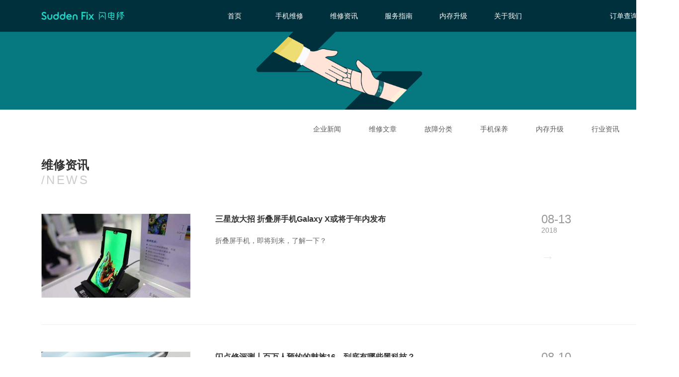

--- FILE ---
content_type: text/html; charset=utf-8
request_url: https://www.suddenfix.com/articles.html?page=207
body_size: 4755
content:
<!DOCTYPE html>
<html lang="zh-cn">
<head>
    <meta charset="UTF-8">
    <meta name="robots" content="all" />
    <meta name="Copyright" content="SuddenFix" />
    <meta name="author" content="SuddenFix" />
    <meta name="format-detection" content="telephone=no" />

<!--    <link rel="shortcut icon" href="/static/images/favicon.png" type="image/x-icon" />-->
        <script>
        var ismobile = false;
        var u = navigator.userAgent;
        if(u.match(/AppleWebKit.*Mobile.*/)||u.match(/\(i[^;]+;( U;)? CPU.+Mac OS X/)||u.indexOf('Android') > -1 || u.indexOf('Linux') > -1 || u.indexOf('iPhone') > -1){
            ismobile = true;
        }
        if(ismobile){
            location.href="https://mfix.suddenfix.com/";
        }
    </script>
        <script src="/static/js/saConfig-pc.js" type="text/javascript"></script>
    <script src="/static/js/sa.js" type="text/javascript"></script>


        <title>维修资讯 - 闪电修官方网站 - 免费上门，手机维修</title>
        <meta name="description" content="闪电修(www.suddenfix.com)是值得信赖的、专业的上门手机维修平台,将为您提供优质的行业资讯，iPhone资讯，数码类新闻，希望给予一个爱玩手机的你，学习到更多的知识、技巧。">
        <meta name="keywords" content="维修资讯，企业新闻，手机保养，行业资讯">
    

    <link rel="stylesheet" href="/static/fix_2018/css/reset.css">
    <link rel="stylesheet" href="/static/fix_2018/css/comm.css">
    
<link rel="stylesheet" href="/static/fix_2018/css/serviceprocess.css">
<style>
    .g-content .container .category-wrp{
        width: 100%;
        height: 100%;
        display: inline-block;
    }
    .g-content .container .message-nav{
        width: auto;
        float: right;
        padding-right: 80px;
    }
    .g-content .container .message-nav .message-classify-right{
        float: left;
    }

    .g-content .container .message-content .maintian-artcle .g-malfunction-type-li li .g-malfunction-type-li-left{
        overflow: hidden;
    }
    .g-content .container .message-content .maintian-artcle .g-malfunction-type-li li .g-malfunction-type-li-left img{
        width: 100%;
        height: auto;
    }


</style>

</head>
<body>
<div class="wrp">
    <!--公共头-->
<style>
    .g-header .container .header-nav li {
        width: 110px;
    }
</style>
<div class="g-header">
    <div class="container cf">
        <a href="https://www.suddenfix.com/">
            <img src="/static/fix_2018/img/logo.svg" alt="logo" class="logo-img">
            
        </a>
        <ul class="header-nav" id="header-nav">
            <!-- class="header-nav-cur" 高亮calss -->
            <li><a href="https://www.suddenfix.com/" >首页</a><span></span></li>
            <li><a href="https://www.suddenfix.com/fix_pc">手机维修</a><span></span></li>
<!--            <li><a href="https://recycle.suddenfix.com/">旧机回收</a><span></span></li>-->
            <!--<li><a href="">内存升级</a></li>-->
            <li><a href="https://www.suddenfix.com/articles.html">维修资讯</a><span></span></li>
            <li class="header-nav-serviceProcess"><a href="https://www.suddenfix.com/index/index/serviceprocess.html?tag=serviceProcess">服务指南</a><span></span>
                <ul class="pullDown" style="display: none;">
                    <li>服务流程</li>
                    <li>服务协议</li>
                    <li>常见问题</li>
                </ul>
            </li>
            <li><a href="https://www.suddenfix.com/index/activities/ramup.html">内存升级</a><span></span></li>
            <li><a href="https://www.suddenfix.com/index/index/aboutus.html">关于我们</a><span></span></li>
        </ul>

        <div class="user-handle">
            <!--登录前-->
            <div class="header-userinfo cf">
                <div  class="header-username">订单查询</div>
                <div  class="slideList">
                        <div class="hoverShowQr">
                                <div class="triangle"></div>
                                <div class="box">
                                    <!-- <img src="/static/fix_2018/img/vipcnQR.png" class="vipcnQRImg" alt=""> -->
                                    <div  class="vipcnQRImg" ></div>
                                    <div class="div">
                                        <p>关注公众号</p>
                                         <p>下单/查询订单更便捷</p>
                                    </div>
                                </div>
                        </div>

                </div>

            </div>

        </div>
    </div>
</div>
<!--公共头 结束-->
        <!-- <div class="step">
    <div class="flow-ul cf">
                <a href="https://www.suddenfix.com/index/index/index.html">首页</a>
                <a href="javascript:void(0)">维修咨询</a>
            </div>
</div> -->
        
<div>
    <div class="handoverContent mainItem">
        <div class="g-content">
            <div class="container">
                <div class="banner">
                    <img src="/static/fix_2018/img/banner2@2x.png" class="bannerImg" alt="">
                    <!-- <h2 class="articleTitle">服务指南</h2> -->
                    <!-- <div class="crumbs">
                    <span class="crumbs1"><a href="https://www.suddenfix.com/index/index/index.html">首页</a> &nbsp; / &nbsp; </span>
                    <span class="company-crumbs4"></span>
                    </div> -->
                </div>

                <div class="category-wrp">
                    <div class="message-nav cf">
                                                <a href="https://www.suddenfix.com/articles/qyxw.html">
                            <div class="message-classify-right">
                                企业新闻                                <span></span>
                            </div>
                        </a>
                                                <a href="https://www.suddenfix.com/articles/wxwz.html">
                            <div class="message-classify-right">
                                维修文章                                <span></span>
                            </div>
                        </a>
                                                <a href="https://www.suddenfix.com/articles/gzfl.html">
                            <div class="message-classify-right">
                                故障分类                                <span></span>
                            </div>
                        </a>
                                                <a href="https://www.suddenfix.com/articles/sjby.html">
                            <div class="message-classify-right">
                                手机保养                                <span></span>
                            </div>
                        </a>
                                                <a href="https://www.suddenfix.com/articles/ncsj.html">
                            <div class="message-classify-right">
                                内存升级                                <span></span>
                            </div>
                        </a>
                                                <a href="https://www.suddenfix.com/articles/sjzx.html">
                            <div class="message-classify-right">
                                行业资讯                                <span></span>
                            </div>
                        </a>
                                            </div>
                </div>
                <!--资讯内容-->
                <div class="message-content cf">
                    <!-- 维修文章 -->
                    <div class="maintian-artcle item">
                        <div class="g-malfunction-type-title">维修资讯</div>
                        <div class="g-malfunction-type-SubTitle">/NEWS</div>
                        <div class="g-malfunction-type-content">
                            <ul class="g-malfunction-type-li">
                                                                <li>
                                    <a href="https://www.suddenfix.com/articles/sjzx/746.html">
                                        <div class="g-malfunction-type-li-container">
                                            <div class="g-malfunction-type-li-left"><img
                                                    src="https://source1.suddenfix.com/articlePic/94f92813b2783fae3abf2246f5a38bb5.jpg" alt=""></div>
                                            <div class="g-malfunction-type-li-center">
                                                <div class="g-malfunction-type-li-center-title">三星放大招 折叠屏手机Galaxy X或将于年内发布</div>
                                                <p>折叠屏手机，即将到来，了解一下？</p>
                                            </div>
                                            <div class="g-malfunction-type-li-right">

                                                <div class="day">08-13</div>
                                                <div class="year">2018</div>
                                                <div class="arrows"> →</div>
                                            </div>
                                        </div>
                                    </a>
                                </li>
                                                                <li>
                                    <a href="https://www.suddenfix.com/articles/sjzx/745.html">
                                        <div class="g-malfunction-type-li-container">
                                            <div class="g-malfunction-type-li-left"><img
                                                    src="http://source.suddenfix.com/articlePic/1c5f8560464e44d39367f1a50a765d75.jpg" alt=""></div>
                                            <div class="g-malfunction-type-li-center">
                                                <div class="g-malfunction-type-li-center-title">闪点修评测丨百万人预约的魅族16，到底有哪些黑科技？</div>
                                                <p>百万人预约的魅族16，你喜欢吗？闪电修最新爆料。</p>
                                            </div>
                                            <div class="g-malfunction-type-li-right">

                                                <div class="day">08-10</div>
                                                <div class="year">2018</div>
                                                <div class="arrows"> →</div>
                                            </div>
                                        </div>
                                    </a>
                                </li>
                                                                <li>
                                    <a href="https://www.suddenfix.com/articles/sjzx/744.html">
                                        <div class="g-malfunction-type-li-container">
                                            <div class="g-malfunction-type-li-left"><img
                                                    src="https://source1.suddenfix.com/articlePic/a65f59bacd1a1cb8a79f9749e88d2ce6.jpg" alt=""></div>
                                            <div class="g-malfunction-type-li-center">
                                                <div class="g-malfunction-type-li-center-title">三星 Note9 突破万元大关，Android 手机还能卖多贵？</div>
                                                <p>在最近一两年内，Android 手机的价格都在朝高处走，越来越少人会在发布会上过分强调「性价比」这类的字眼，连小米都不再固守 1999 元的「价格屠夫」之名了。大部分国产旗舰机开始以 2500-300......</p>
                                            </div>
                                            <div class="g-malfunction-type-li-right">

                                                <div class="day">08-10</div>
                                                <div class="year">2018</div>
                                                <div class="arrows"> →</div>
                                            </div>
                                        </div>
                                    </a>
                                </li>
                                                                <li>
                                    <a href="https://www.suddenfix.com/articles/qyxw/743.html">
                                        <div class="g-malfunction-type-li-container">
                                            <div class="g-malfunction-type-li-left"><img
                                                    src="https://source1.suddenfix.com/articlePic/f2c800db615fa9dfeab9c45ba508da4b.png" alt=""></div>
                                            <div class="g-malfunction-type-li-center">
                                                <div class="g-malfunction-type-li-center-title">全球首部5G商用机出来了，我的4G手机明年要报废了吗？ </div>
                                                <p>5G手机要来了，4G手机是不是该换了看小闪最新爆料</p>
                                            </div>
                                            <div class="g-malfunction-type-li-right">

                                                <div class="day">08-09</div>
                                                <div class="year">2018</div>
                                                <div class="arrows"> →</div>
                                            </div>
                                        </div>
                                    </a>
                                </li>
                                                                <li>
                                    <a href="https://www.suddenfix.com/articles/qyxw/742.html">
                                        <div class="g-malfunction-type-li-container">
                                            <div class="g-malfunction-type-li-left"><img
                                                    src="https://source1.suddenfix.com/articlePic/54a8cc77c2568e79d7dcd8ff7f792de0.jpg" alt=""></div>
                                            <div class="g-malfunction-type-li-center">
                                                <div class="g-malfunction-type-li-center-title">闪电修爆料：8月起运营商发送话费账单，消费扣费一目了然！</div>
                                                <p>应对运营商套路，还是有账单安全呀</p>
                                            </div>
                                            <div class="g-malfunction-type-li-right">

                                                <div class="day">08-09</div>
                                                <div class="year">2018</div>
                                                <div class="arrows"> →</div>
                                            </div>
                                        </div>
                                    </a>
                                </li>
                                
                            </ul>


                        </div>
                        <ul class="pagination"><li><a href="/articles.html?page=206">&laquo;</a></li> <li><a href="/articles.html?page=1">1</a></li><li><a href="/articles.html?page=2">2</a></li><li class="disabled"><span>...</span></li><li><a href="/articles.html?page=204">204</a></li><li><a href="/articles.html?page=205">205</a></li><li><a href="/articles.html?page=206">206</a></li><li class="active"><span>207</span></li><li><a href="/articles.html?page=208">208</a></li><li><a href="/articles.html?page=209">209</a></li><li><a href="/articles.html?page=210">210</a></li><li class="disabled"><span>...</span></li><li><a href="/articles.html?page=340">340</a></li><li><a href="/articles.html?page=341">341</a></li> <li><a href="/articles.html?page=208">&raquo;</a></li></ul>                    </div>

                </div>

            </div>

        </div>
    </div>

</div>

    <!-- 公共尾 -->

<div class="whole">
    <div class="containerA">
        <div class="g-footer1">
            <div class="container1 ">
                <div class="links ">
                    <ul>
                        <li style="padding-bottom:16px;">闪电修</li>
                        <li><a href="https://www.suddenfix.com/index/index/aboutus.html?tag=aboutUs">关于我们</a></li>
                        <li><a href="https://www.suddenfix.com/index/index/aboutus.html?tag=joinUs">加入我们</a></li>
                        <li><a href="https://www.suddenfix.com/index/index/aboutus.html?tag=contactUs">联系我们</a></li>
                    </ul>
                    <ul>
                        <li style="padding-bottom:16px;">服务指南</li>
                        <li><a href="https://www.suddenfix.com/index/index/serviceprocess.html?tag=serviceProcess">服务流程</a></li>
                        <li><a href="https://www.suddenfix.com/index/index/serviceprocess.html?tag=userAgreement">服务协议</a></li>
                        <!--<li><a href="https://www.suddenfix.com/index/index/serviceprocess.html?tag=faq">常见问题</a></li>-->
                    </ul>
                    <ul>
                        <li style="padding-bottom:16px;">帮助中心</li>
                        <li><a href="https://www.suddenfix.com/index/index/serviceprocess.html?tag=faq">常见问题</a></li>
                        <li><a href="https://www.suddenfix.com/articles.html">维修资讯</a></li>
                    </ul>
                    <ul class="tlCenter oneselfUl ">

                        <li class="TDqr"><img src="/static/fix_2018/img/vipcnQR.png" alt=""></li>
                        <li class="attention">关注公众号</li>
                        <li class="attention">下单查单更便捷</li>
                    </ul>
                    <ul class="tlCenter oneselfUl">

<!--                        <li class="TDqr"><img src="/static/fix_2018/img/loadAppQR.png" alt=""></li>-->
<!--                        <li class="attention">下载闪电修APP</li>-->
<!--                        <li class="attention">下载领取新人福利</li>-->
                    </ul>
                    <div class="line"></div>
                    <a href="https://suddenfix1.qiyukf.com/client?k=4f87a33148ae90238c55eea778fc21a3&wp=1&gid=399171875&robotShuntSwitch=1&robotId=3492877"
                       target="view_window">
                        <ul class="right">
                            <li class="phoneCode">400-0181-866</li>
                            <li class="serverTime">
                                <p>客服工作时间：08:30 ~ 21:00</p>
                            </li>

                            <li class="callService">
                                <i class="serverIcon"></i>
                                <div>联系客服</div>
                            </li>

                        </ul>
                    </a>
                </div>
                <div class="footerA">
                                        <span><a>&nbsp;</a></span>
                                    </div>
                <div class="footerB">
                    <p>Copyright © 2016-2023, www.suddenfix.com, All Rights Reserved</p>
                    <p>深圳闪电修网络科技有限公司 广东省深圳市福田区东海滨纷天地负一楼KB1005商铺 <a style="color: #4DBDC3" href="https://beian.miit.gov.cn">粤ICP备15087042号</a></p>
                </div>
            </div>
        </div>
    </div>
</div>
<!--公共尾 结束-->
</div>
</body>
<script src="/static/js/jquery.min.js"></script>
<script src="/static/js/vue.min.js"></script>
<script src="/static/fix_2018/js/comm.js"></script>

<script>
    (function(){
        var bp = document.createElement('script');
        var curProtocol = window.location.protocol.split(':')[0];
        if (curProtocol === 'https') {
            bp.src = 'https://zz.bdstatic.com/linksubmit/push.js';
        }
        else {
            bp.src = 'http://push.zhanzhang.baidu.com/push.js';
        }
        var s = document.getElementsByTagName("script")[0];
        s.parentNode.insertBefore(bp, s);
    })();
</script>

<script>

    var _hmt = _hmt || [];
    (function () {
        var hostName = window.location.hostname;
        var param = "";
        param = "18858994c41aaec2b421f286418f036d";
        var hm = document.createElement("script");
        hm.src = "https://hm.baidu.com/hm.js?"+param;
        var s = document.getElementsByTagName("script")[0];
        s.parentNode.insertBefore(hm, s);
    })();
</script>

<script>
    //导航栏高亮
    // $('#header-nav li').click(function() {
    // $(this).addClass('header-nav-cur').siblings().removeClass('header-nav-cur');
    //     })

    // var searchURL = window.location.search;
    // searchURL = searchURL.substring(1, searchURL.length);
    // var tag = searchURL.split("=")[1];
    // console.log(tag)
    // $(function () {
    //     $('.serviceProcess').click();
    //     // $("." + tag).click();
    // })
    $(".message-classify-right").click(function () {

        var $index = $(this).index();
        $(this).addClass("active").siblings().removeClass("active");
        $(".item").eq($index).show().siblings().hide();
        var text = $(".message-classify-right").val();
        console.log(text);
        console.log('123');
            $('.company-crumbs4').html(text);

    })

</script>

</html>


--- FILE ---
content_type: text/css
request_url: https://www.suddenfix.com/static/fix_2018/css/reset.css
body_size: 694
content:
html, body {
    line-height: 1
}

html, body, header, footer, nav, section {
    display: block;
    -webkit-tap-highlight-color: transparent
}

html, body, div, span, h1, h2, h3, h4, p, em, img, b, i, ul, li, form, canvas, footer, header, nav, section, button, input, select, textarea {
    margin: 0;
    padding: 0;
    border: 0;
    outline: 0;
    font-size: 100%;
    vertical-align: baseline;
    box-sizing: border-box;
    -webkit-tap-highlight-color: transparent;
    font-family: "PingFang SC","Microsoft YaHei",sans-serif;
}

html, body {
    font-family: "PingFang SC","Microsoft YaHei",sans-serif;
    -wekbit-tap-highlight-color: transparent;
    min-height: calc(100%);
    background: #fff;
}

body {
    -webkit-overflow-scrolling: touch
}

:focus {
    outline: 1;
}

a {
    text-decoration: none;
    background-color: transparent
}

a:active, a:hover {
    outline-width: 0
}

i, b {
    font-style: normal;
    font-weight: 400
}

h1, h2, h3, h4, h5, h6 {
    font-weight: 400
}

nav ul {
    list-style: none
}

ul, li {
    box-sizing: border-box;
    list-style-type: none
}

audio, video {
    display: inline-block
}

img {
    border-style: none
}

button, input, optgroup, select, textarea {
    font-family: sans-serif;
    font-size: 100%;
    line-height: 1.15
}

input, select, textarea {
    vertical-align: middle;
    -webkit-appearance: none;
    -moz-appearance: none;
    appearance: none;
    margin: 0;
    border: 0;
    border-radius: 0;
    background: transparent
}

.cf:after {
    content: '';
    display: block;
    clear: both;
    height: 0;
    overflow: hidden;
    visibility: hidden
}

.transition {
    transition: all 0.2s ease
}
/*# sourceMappingURL=reset.css.map */


--- FILE ---
content_type: application/javascript
request_url: https://www.suddenfix.com/static/js/saConfig-pc.js
body_size: 212
content:




function saConfig() {
    return {
         server_url:'https://shandianxiu.datasink.sensorsdata.cn/sa?project=production&token=bdedcb0e6213de0d',
         platform_type:"PC端",
         app_name:'闪电修官网'
    }
}


--- FILE ---
content_type: application/javascript
request_url: https://www.suddenfix.com/static/js/sensorsdata.min.js
body_size: 23304
content:
!function(e){"object"==typeof exports&&"object"==typeof module?module.exports=e():e()}(function(){function BatchSend(){this.sendingData=0}try{var sd={};sd.modules={};var _=sd._={};"object"!=typeof JSON&&(JSON={}),function(){"use strict";function f(e){return e<10?"0"+e:e}function this_value(){return this.valueOf()}function quote(e){return rx_escapable.lastIndex=0,rx_escapable.test(e)?'"'+e.replace(rx_escapable,function(e){var t=meta[e];return"string"==typeof t?t:"\\u"+("0000"+e.charCodeAt(0).toString(16)).slice(-4)})+'"':'"'+e+'"'}function str(e,t){var r,s,a,n,i,o=gap,d=t[e];switch(d&&"object"==typeof d&&"function"==typeof d.toJSON&&(d=d.toJSON(e)),"function"==typeof rep&&(d=rep.call(t,e,d)),typeof d){case"string":return quote(d);case"number":return isFinite(d)?String(d):"null";case"boolean":case"null":return String(d);case"object":if(!d)return"null";if(gap+=indent,i=[],"[object Array]"===Object.prototype.toString.apply(d)){for(n=d.length,r=0;r<n;r+=1)i[r]=str(r,d)||"null";return a=0===i.length?"[]":gap?"[\n"+gap+i.join(",\n"+gap)+"\n"+o+"]":"["+i.join(",")+"]",gap=o,a}if(rep&&"object"==typeof rep)for(n=rep.length,r=0;r<n;r+=1)"string"==typeof rep[r]&&(s=rep[r],a=str(s,d),a&&i.push(quote(s)+(gap?": ":":")+a));else for(s in d)Object.prototype.hasOwnProperty.call(d,s)&&(a=str(s,d),a&&i.push(quote(s)+(gap?": ":":")+a));return a=0===i.length?"{}":gap?"{\n"+gap+i.join(",\n"+gap)+"\n"+o+"}":"{"+i.join(",")+"}",gap=o,a}}var rx_one=/^[\],:{}\s]*$/,rx_two=/\\(?:["\\\/bfnrt]|u[0-9a-fA-F]{4})/g,rx_three=/"[^"\\\n\r]*"|true|false|null|-?\d+(?:\.\d*)?(?:[eE][+\-]?\d+)?/g,rx_four=/(?:^|:|,)(?:\s*\[)+/g,rx_escapable=/[\\\"\u0000-\u001f\u007f-\u009f\u00ad\u0600-\u0604\u070f\u17b4\u17b5\u200c-\u200f\u2028-\u202f\u2060-\u206f\ufeff\ufff0-\uffff]/g,rx_dangerous=/[\u0000\u00ad\u0600-\u0604\u070f\u17b4\u17b5\u200c-\u200f\u2028-\u202f\u2060-\u206f\ufeff\ufff0-\uffff]/g;"function"!=typeof Date.prototype.toJSON&&(Date.prototype.toJSON=function(){return isFinite(this.valueOf())?this.getUTCFullYear()+"-"+f(this.getUTCMonth()+1)+"-"+f(this.getUTCDate())+"T"+f(this.getUTCHours())+":"+f(this.getUTCMinutes())+":"+f(this.getUTCSeconds())+"Z":null},Boolean.prototype.toJSON=this_value,Number.prototype.toJSON=this_value,String.prototype.toJSON=this_value);var gap,indent,meta,rep;"function"!=typeof JSON.stringify&&(meta={"\b":"\\b","\t":"\\t","\n":"\\n","\f":"\\f","\r":"\\r",'"':'\\"',"\\":"\\\\"},JSON.stringify=function(e,t,r){var s;if(gap="",indent="","number"==typeof r)for(s=0;s<r;s+=1)indent+=" ";else"string"==typeof r&&(indent=r);if(rep=t,t&&"function"!=typeof t&&("object"!=typeof t||"number"!=typeof t.length))throw new Error("JSON.stringify");return str("",{"":e})}),"function"!=typeof JSON.parse&&(JSON.parse=function(text,reviver){function walk(e,t){var r,s,a=e[t];if(a&&"object"==typeof a)for(r in a)Object.prototype.hasOwnProperty.call(a,r)&&(s=walk(a,r),void 0!==s?a[r]=s:delete a[r]);return reviver.call(e,t,a)}var j;if(text=String(text),rx_dangerous.lastIndex=0,rx_dangerous.test(text)&&(text=text.replace(rx_dangerous,function(e){return"\\u"+("0000"+e.charCodeAt(0).toString(16)).slice(-4)})),rx_one.test(text.replace(rx_two,"@").replace(rx_three,"]").replace(rx_four,"")))return j=eval("("+text+")"),"function"==typeof reviver?walk({"":j},""):j;throw new SyntaxError("JSON.parse")})}(),function(){var e=Array.prototype,t=Function.prototype,r=Object.prototype,s=e.slice,a=r.toString,n=r.hasOwnProperty,i=(t.bind,e.forEach),o=(e.indexOf,Array.isArray),d={},c=_.each=function(e,t,r){if(null==e)return!1;if(i&&e.forEach===i)e.forEach(t,r);else if(e.length===+e.length){for(var s=0,a=e.length;s<a;s++)if(s in e&&t.call(r,e[s],s,e)===d)return!1}else for(var o in e)if(n.call(e,o)&&t.call(r,e[o],o,e)===d)return!1};_.extend=function(e){return c(s.call(arguments,1),function(t){for(var r in t)void 0!==t[r]&&(e[r]=t[r])}),e},_.extend2Lev=function(e){return c(s.call(arguments,1),function(t){for(var r in t)void 0!==t[r]&&(_.isObject(t[r])&&_.isObject(e[r])?_.extend(e[r],t[r]):e[r]=t[r])}),e},_.coverExtend=function(e){return c(s.call(arguments,1),function(t){for(var r in t)void 0!==t[r]&&void 0===e[r]&&(e[r]=t[r])}),e},_.isArray=o||function(e){return"[object Array]"===a.call(e)},_.isFunction=function(e){if(!e)return!1;try{return/^\s*\bfunction\b/.test(e)}catch(t){return!1}},_.isArguments=function(e){return!(!e||!n.call(e,"callee"))},_.toArray=function(e){return e?e.toArray?e.toArray():_.isArray(e)?s.call(e):_.isArguments(e)?s.call(e):_.values(e):[]},_.values=function(e){var t=[];return null==e?t:(c(e,function(e){t[t.length]=e}),t)},_.indexOf=function(e,t){var r=e.indexOf;if(r)return r.call(e,t);for(var s=0;s<e.length;s++)if(t===e[s])return s;return-1},_.hasAttribute=function(e,t){return e.hasAttribute?e.hasAttribute(t):!(!e.attributes[t]||!e.attributes[t].specified)},_.filter=function(e,t,r){var s=Object.prototype.hasOwnProperty;if(e.filter)return e.filter(t);for(var a=[],n=0;n<e.length;n++)if(s.call(e,n)){var i=e[n];t.call(r,i,n,e)&&a.push(i)}return a},_.inherit=function(e,t){return e.prototype=new t,e.prototype.constructor=e,e.superclass=t.prototype,e},_.trim=function(e){return e.replace(/^[\s\uFEFF\xA0]+|[\s\uFEFF\xA0]+$/g,"")},_.isObject=function(e){return null!=e&&"[object Object]"==a.call(e)},_.isEmptyObject=function(e){if(_.isObject(e)){for(var t in e)if(n.call(e,t))return!1;return!0}return!1},_.isUndefined=function(e){return void 0===e},_.isString=function(e){return"[object String]"==a.call(e)},_.isDate=function(e){return"[object Date]"==a.call(e)},_.isBoolean=function(e){return"[object Boolean]"==a.call(e)},_.isNumber=function(e){return"[object Number]"==a.call(e)&&/[\d\.]+/.test(String(e))},_.isElement=function(e){return!(!e||1!==e.nodeType)},_.isJSONString=function(e){try{JSON.parse(e)}catch(t){return!1}return!0},_.safeJSONParse=function(e){var t=null;try{t=JSON.parse(e)}catch(r){return!1}return t},_.decodeURIComponent=function(e){var t=e;try{t=decodeURIComponent(e)}catch(r){t=e}return t},_.encodeDates=function(e){return _.each(e,function(t,r){_.isDate(t)?e[r]=_.formatDate(t):_.isObject(t)&&(e[r]=_.encodeDates(t))}),e},_.mediaQueriesSupported=function(){return"undefined"!=typeof window.matchMedia||"undefined"!=typeof window.msMatchMedia},_.getScreenOrientation=function(){var e=screen.msOrientation||screen.mozOrientation||(screen.orientation||{}).type,t="\u672a\u53d6\u5230\u503c";if(e)t=e.indexOf("landscape")>-1?"landscape":"portrait";else if(_.mediaQueriesSupported()){var r=window.matchMedia||window.msMatchMedia;r("(orientation: landscape)").matches?t="landscape":r("(orientation: portrait)").matches&&(t="portrait")}return t},_.now=Date.now||function(){return(new Date).getTime()},_.throttle=function(e,t,r){var s,a,n,i=null,o=0;r||(r={});var d=function(){o=r.leading===!1?0:_.now(),i=null,n=e.apply(s,a),i||(s=a=null)};return function(){var c=_.now();o||r.leading!==!1||(o=c);var u=t-(c-o);return s=this,a=arguments,u<=0||u>t?(i&&(clearTimeout(i),i=null),o=c,n=e.apply(s,a),i||(s=a=null)):i||r.trailing===!1||(i=setTimeout(d,u)),n}},_.hashCode=function(e){if("string"!=typeof e)return 0;var t=0,r=null;if(0==e.length)return t;for(var s=0;s<e.length;s++)r=e.charCodeAt(s),t=(t<<5)-t+r,t&=t;return t},_.formatDate=function(e){function t(e){return e<10?"0"+e:e}return e.getFullYear()+"-"+t(e.getMonth()+1)+"-"+t(e.getDate())+" "+t(e.getHours())+":"+t(e.getMinutes())+":"+t(e.getSeconds())+"."+t(e.getMilliseconds())},_.searchObjDate=function(e){_.isObject(e)&&_.each(e,function(t,r){_.isObject(t)?_.searchObjDate(e[r]):_.isDate(t)&&(e[r]=_.formatDate(t))})},_.searchZZAppStyle=function(e){"undefined"!=typeof e.properties.$project&&(e.project=e.properties.$project,delete e.properties.$project),"undefined"!=typeof e.properties.$token&&(e.token=e.properties.$token,delete e.properties.$token)},_.formatJsonString=function(e){try{return JSON.stringify(e,null,"  ")}catch(t){return JSON.stringify(e)}},_.formatString=function(e){return e.length>sd.para.max_string_length?(sd.log("\u5b57\u7b26\u4e32\u957f\u5ea6\u8d85\u8fc7\u9650\u5236\uff0c\u5df2\u7ecf\u505a\u622a\u53d6--"+e),e.slice(0,sd.para.max_string_length)):e},_.searchObjString=function(e){_.isObject(e)&&_.each(e,function(t,r){_.isObject(t)?_.searchObjString(e[r]):_.isString(t)&&(e[r]=_.formatString(t))})},_.parseSuperProperties=function(e){_.isObject(e)&&(_.each(e,function(t,r){if(_.isFunction(t))try{e[r]=t(),_.isFunction(e[r])&&(sd.log("\u60a8\u7684\u5c5e\u6027- "+r+" \u683c\u5f0f\u4e0d\u6ee1\u8db3\u8981\u6c42\uff0c\u6211\u4eec\u5df2\u7ecf\u5c06\u5176\u5220\u9664"),delete e[r])}catch(s){delete e[r],sd.log("\u60a8\u7684\u5c5e\u6027- "+r+" \u629b\u51fa\u4e86\u5f02\u5e38\uff0c\u6211\u4eec\u5df2\u7ecf\u5c06\u5176\u5220\u9664")}}),_.strip_sa_properties(e))},_.filterReservedProperties=function(e){var t=["distinct_id","user_id","id","date","datetime","event","events","first_id","original_id","device_id","properties","second_id","time","users"];_.isObject(e)&&_.each(t,function(t,r){t in e&&(r<3?(delete e[t],sd.log("\u60a8\u7684\u5c5e\u6027- "+t+"\u662f\u4fdd\u7559\u5b57\u6bb5\uff0c\u6211\u4eec\u5df2\u7ecf\u5c06\u5176\u5220\u9664")):sd.log("\u60a8\u7684\u5c5e\u6027- "+t+"\u662f\u4fdd\u7559\u5b57\u6bb5\uff0c\u8bf7\u907f\u514d\u5176\u4f5c\u4e3a\u5c5e\u6027\u540d"))})},_.searchConfigData=function(e){if("object"==typeof e&&e.$option){var t=e.$option;return delete e.$option,t}return{}},_.unique=function(e){for(var t,r=[],s={},a=0;a<e.length;a++)t=e[a],t in s||(s[t]=!0,r.push(t));return r},_.strip_sa_properties=function(e){return _.isObject(e)?(_.each(e,function(t,r){if(_.isArray(t)){var s=[];_.each(t,function(e){_.isString(e)?s.push(e):sd.log("\u60a8\u7684\u6570\u636e-",r,t,"\u7684\u6570\u7ec4\u91cc\u7684\u503c\u5fc5\u987b\u662f\u5b57\u7b26\u4e32,\u5df2\u7ecf\u5c06\u5176\u5220\u9664")}),0!==s.length?e[r]=s:(delete e[r],sd.log("\u5df2\u7ecf\u5220\u9664\u7a7a\u7684\u6570\u7ec4"))}_.isString(t)||_.isNumber(t)||_.isDate(t)||_.isBoolean(t)||_.isArray(t)||_.isFunction(t)||"$option"===r||(sd.log("\u60a8\u7684\u6570\u636e-",r,t,"-\u683c\u5f0f\u4e0d\u6ee1\u8db3\u8981\u6c42\uff0c\u6211\u4eec\u5df2\u7ecf\u5c06\u5176\u5220\u9664"),delete e[r])}),e):e},_.strip_empty_properties=function(e){var t={};return _.each(e,function(e,r){null!=e&&(t[r]=e)}),t},_.utf8Encode=function(e){e=(e+"").replace(/\r\n/g,"\n").replace(/\r/g,"\n");var t,r,s,a="",n=0;for(t=r=0,n=e.length,s=0;s<n;s++){var i=e.charCodeAt(s),o=null;i<128?r++:o=i>127&&i<2048?String.fromCharCode(i>>6|192,63&i|128):String.fromCharCode(i>>12|224,i>>6&63|128,63&i|128),null!==o&&(r>t&&(a+=e.substring(t,r)),a+=o,t=r=s+1)}return r>t&&(a+=e.substring(t,e.length)),a},_.base64Encode=function(e){if("function"==typeof btoa)return btoa(encodeURIComponent(e).replace(/%([0-9A-F]{2})/g,function(e,t){return String.fromCharCode("0x"+t)}));e=String(e);var t,r,s,a,n,i,o,d,c="ABCDEFGHIJKLMNOPQRSTUVWXYZabcdefghijklmnopqrstuvwxyz0123456789+/=",u=0,p=0,l="",f=[];if(!e)return e;e=_.utf8Encode(e);do t=e.charCodeAt(u++),r=e.charCodeAt(u++),s=e.charCodeAt(u++),d=t<<16|r<<8|s,a=d>>18&63,n=d>>12&63,i=d>>6&63,o=63&d,f[p++]=c.charAt(a)+c.charAt(n)+c.charAt(i)+c.charAt(o);while(u<e.length);switch(l=f.join(""),e.length%3){case 1:l=l.slice(0,-2)+"==";break;case 2:l=l.slice(0,-1)+"="}return l},_.UUID=function(){var e=function(){for(var e=1*new Date,t=0;e==1*new Date;)t++;return e.toString(16)+t.toString(16)},t=function(){return Math.random().toString(16).replace(".","")},r=function(e){function t(e,t){var r,s=0;for(r=0;r<t.length;r++)s|=n[r]<<8*r;return e^s}var r,s,a=navigator.userAgent,n=[],i=0;for(r=0;r<a.length;r++)s=a.charCodeAt(r),n.unshift(255&s),n.length>=4&&(i=t(i,n),n=[]);return n.length>0&&(i=t(i,n)),i.toString(16)};return function(){var s=String(screen.height*screen.width);s=s&&/\d{5,}/.test(s)?s.toString(16):String(31242*Math.random()).replace(".","").slice(0,8);var a=e()+"-"+t()+"-"+r()+"-"+s+"-"+e();return a?a:(String(Math.random())+String(Math.random())+String(Math.random())).slice(2,15)}}(),_.getQueryParam=function(e,t){t=t.replace(/[\[]/,"\\[").replace(/[\]]/,"\\]"),e=_.decodeURIComponent(e);var r="[\\?&]"+t+"=([^&#]*)",s=new RegExp(r),a=s.exec(e);return null===a||a&&"string"!=typeof a[1]&&a[1].length?"":_.decodeURIComponent(a[1])},_.urlParse=function(e){var t=function(e){this._fields={Username:4,Password:5,Port:7,Protocol:2,Host:6,Path:8,URL:0,QueryString:9,Fragment:10},this._values={},this._regex=null,this._regex=/^((\w+):\/\/)?((\w+):?(\w+)?@)?([^\/\?:]+):?(\d+)?(\/?[^\?#]+)?\??([^#]+)?#?(\w*)/,"undefined"!=typeof e&&this._parse(e)};return t.prototype.setUrl=function(e){this._parse(e)},t.prototype._initValues=function(){for(var e in this._fields)this._values[e]=""},t.prototype.addQueryString=function(e){if("object"!=typeof e)return!1;var t=this._values.QueryString||"";for(var r in e)t=new RegExp(r+"[^&]+").test(t)?t.replace(new RegExp(r+"[^&]+"),r+"="+e[r]):"&"===t.slice(-1)?t+r+"="+e[r]:""===t?r+"="+e[r]:t+"&"+r+"="+e[r];this._values.QueryString=t},t.prototype.getUrl=function(){var e="";return e+=this._values.Origin,e+=this._values.Port?":"+this._values.Port:"",e+=this._values.Path,e+=this._values.QueryString?"?"+this._values.QueryString:"",e+=this._values.Fragment?"#"+this._values.Fragment:""},t.prototype.getUrl=function(){var e="";return e+=this._values.Origin,e+=this._values.Port?":"+this._values.Port:"",e+=this._values.Path,e+=this._values.QueryString?"?"+this._values.QueryString:""},t.prototype._parse=function(e){this._initValues();var t=this._regex.exec(e);if(!t)throw"DPURLParser::_parse -> Invalid URL";for(var r in this._fields)"undefined"!=typeof t[this._fields[r]]&&(this._values[r]=t[this._fields[r]]);this._values.Hostname=this._values.Host.replace(/:\d+$/,""),this._values.Origin=this._values.Protocol+"://"+this._values.Hostname},new t(e)},_.addEvent=function(){function e(t){return t&&(t.preventDefault=e.preventDefault,t.stopPropagation=e.stopPropagation,t._getPath=e._getPath),t}function t(t,r,s){var a=function(a){if(a=a||e(window.event)){a.target=a.srcElement;var n,i,o=!0;return"function"==typeof s&&(n=s(a)),i=r.call(t,a),!1!==n&&!1!==i||(o=!1),o}};return a}e._getPath=function(){var e=this,t=function(){try{var t=e.target,r=[t];if(null===t||null===t.parentElement)return[];for(;null!==t.parentElement;)t=t.parentElement,r.unshift(t);return r}catch(s){return[]}};return this.path||this.composedPath&&this.composedPath()||t()},e.preventDefault=function(){this.returnValue=!1},e.stopPropagation=function(){this.cancelBubble=!0};var r=function(r,s,a){var n=!(!_.isObject(sd.para.heatmap)||!sd.para.heatmap.useCapture);if(_.isObject(sd.para.heatmap)&&"undefined"==typeof sd.para.heatmap.useCapture&&"click"===s&&(n=!0),r&&r.addEventListener)r.addEventListener(s,function(t){t._getPath=e._getPath,a.call(this,t)},n);else{var i="on"+s,o=r[i];r[i]=t(r,a,o)}};r.apply(null,arguments)},_.addHashEvent=function(e){var t="pushState"in window.history?"popstate":"hashchange";_.addEvent(window,t,e)},_.addSinglePageEvent=function(e){var t=location.href,r=window.history.pushState,s=window.history.replaceState;window.history.pushState=function(){r.apply(window.history,arguments),e(t),t=location.href},window.history.replaceState=function(){s.apply(window.history,arguments),e(t),t=location.href};var a=r?"popstate":"hashchange";_.addEvent(window,a,function(){e(t),t=location.href})},_.cookie={get:function(e){for(var t=e+"=",r=document.cookie.split(";"),s=0;s<r.length;s++){for(var a=r[s];" "==a.charAt(0);)a=a.substring(1,a.length);if(0==a.indexOf(t))return _.decodeURIComponent(a.substring(t.length,a.length))}return null},set:function(e,t,r,s,a){s="undefined"==typeof s?sd.para.cross_subdomain:s;var n="",i="",o="";if(r=null==r?73e3:r,s){var d=_.getCurrentDomain(location.href);"url\u89e3\u6790\u5931\u8d25"===d&&(d=""),n=d?"; domain="+d:""}if(0!==r){var c=new Date;"s"===String(r).slice(-1)?c.setTime(c.getTime()+1e3*Number(String(r).slice(0,-1))):c.setTime(c.getTime()+24*r*60*60*1e3),i="; expires="+c.toGMTString()}a&&(o="; secure"),document.cookie=e+"="+encodeURIComponent(t)+i+"; path=/"+n+o},remove:function(e,t){t="undefined"==typeof t?sd.para.cross_subdomain:t,_.cookie.set(e,"",-1,t)},getCookieName:function(e,t){var r="";if(t=t||location.href,sd.para.cross_subdomain===!1){try{r=_.URL(t).hostname}catch(s){sd.log(s)}r="string"==typeof r&&""!==r?"sajssdk_2015_"+e+"_"+r.replace(/\./g,"_"):"sajssdk_2015_root_"+e}else r="sajssdk_2015_cross_"+e;return r},getNewUser:function(){var e="new_user";return null!==this.get("sensorsdata_is_new_user")||null!==this.get(this.getCookieName(e))}},_.getElementContent=function(e,t){var r="",s="";return e.textContent?r=_.trim(e.textContent):e.innerText&&(r=_.trim(e.innerText)),r&&(r=r.replace(/[\r\n]/g," ").replace(/[ ]+/g," ").substring(0,255)),s=r||"","input"!==t&&"INPUT"!==t||("button"===e.type||"submit"===e.type?s=e.value||"":sd.para.heatmap&&"function"==typeof sd.para.heatmap.collect_input&&sd.para.heatmap.collect_input(e)&&(s=e.value||"")),s},_.getEleInfo=function(e){if(!e.target)return!1;var t=e.target,r=t.tagName.toLowerCase(),s={};return s.$element_type=r,s.$element_name=t.getAttribute("name"),s.$element_id=t.getAttribute("id"),s.$element_class_name="string"==typeof t.className?t.className:null,s.$element_target_url=t.getAttribute("href"),s.$element_content=_.getElementContent(t,r),s=_.strip_empty_properties(s),s.$url=location.href,s.$url_path=location.pathname,s.$title=document.title,s.$viewport_width=window.innerWidth||document.documentElement.clientWidth||document.body.clientWidth||0,s},_.localStorage={get:function(e){return window.localStorage.getItem(e)},parse:function(e){var t;try{t=JSON.parse(_.localStorage.get(e))||null}catch(r){sd.log(r)}return t},set:function(e,t){window.localStorage.setItem(e,t)},remove:function(e){window.localStorage.removeItem(e)},isSupport:function(){var e=!0;try{var t="__sensorsdatasupport__",r="testIsSupportStorage";_.localStorage.set(t,r),_.localStorage.get(t)!==r&&(e=!1),_.localStorage.remove(t)}catch(s){e=!1}return e}},_.sessionStorage={isSupport:function(){var e=!0,t="__sensorsdatasupport__",r="testIsSupportStorage";try{sessionStorage&&sessionStorage.setItem?(sessionStorage.setItem(t,r),sessionStorage.removeItem(t,r),e=!0):e=!1}catch(s){e=!1}return e}},_.isSupportCors=function(){return"undefined"!=typeof window.XMLHttpRequest&&("withCredentials"in new XMLHttpRequest||"undefined"!=typeof XDomainRequest)},_.xhr=function(e){if(e)return"undefined"!=typeof window.XMLHttpRequest&&"withCredentials"in new XMLHttpRequest?new XMLHttpRequest:"undefined"!=typeof XDomainRequest?new XDomainRequest:null;if("undefined"!=typeof window.XMLHttpRequest)return new XMLHttpRequest;if(window.ActiveXObject)try{return new ActiveXObject("Msxml2.XMLHTTP")}catch(t){try{return new ActiveXObject("Microsoft.XMLHTTP")}catch(t){sd.log(t)}}},_.ajax=function(e){function t(e){if(!e)return"";try{return JSON.parse(e)}catch(t){return{}}}e.timeout=e.timeout||2e4,e.credentials="undefined"==typeof e.credentials||e.credentials;var r=_.xhr(e.cors);if(!r)return!1;e.type||(e.type=e.data?"POST":"GET"),e=_.extend({success:function(){},error:function(){}},e);try{"object"==typeof r&&"timeout"in r?r.timeout=e.timeout:setTimeout(function(){r.abort()},e.timeout+500)}catch(s){try{setTimeout(function(){r.abort()},e.timeout+500)}catch(a){sd.log(a)}}r.onreadystatechange=function(){try{4==r.readyState&&(r.status>=200&&r.status<300||304==r.status?e.success(t(r.responseText)):e.error(t(r.responseText),r.status),r.onreadystatechange=null,r.onload=null)}catch(s){r.onreadystatechange=null,r.onload=null}},r.open(e.type,e.url,!0);try{if(e.credentials&&(r.withCredentials=!0),_.isObject(e.header))for(var n in e.header)r.setRequestHeader(n,e.header[n]);e.data&&(e.cors||r.setRequestHeader("X-Requested-With","XMLHttpRequest"),"application/json"===e.contentType?r.setRequestHeader("Content-type","application/json; charset=UTF-8"):r.setRequestHeader("Content-type","application/x-www-form-urlencoded"))}catch(s){sd.log(s)}r.send(e.data||null)},_.loadScript=function(e){e=_.extend({success:function(){},error:function(){},appendCall:function(e){document.getElementsByTagName("head")[0].appendChild(e)}},e);var t=null;"css"===e.type&&(t=document.createElement("link"),t.rel="stylesheet",t.href=e.url),"js"===e.type&&(t=document.createElement("script"),t.async="async",t.setAttribute("charset","UTF-8"),t.src=e.url,t.type="text/javascript"),t.onload=t.onreadystatechange=function(){this.readyState&&"loaded"!==this.readyState&&"complete"!==this.readyState||(e.success(),t.onload=t.onreadystatechange=null)},t.onerror=function(){e.error(),t.onerror=null},e.appendCall(t)},_.getHostname=function(e,t){t&&"string"==typeof t||(t="hostname\u89e3\u6790\u5f02\u5e38");var r=null;try{r=_.URL(e).hostname}catch(s){sd.log(s)}return r||t},_.getQueryParamsFromUrl=function(e){var t={},r=e.split("?"),s=r[1]||"";return s&&(t=_.getURLSearchParams("?"+s)),t},_.getURLSearchParams=function(e){e=e||"";for(var t=function(e){return decodeURIComponent(e)},r={},s=e.substring(1),a=s.split("&"),n=0;n<a.length;n++){var i=a[n].indexOf("=");if(i!==-1){var o=a[n].substring(0,i),d=a[n].substring(i+1);o=t(o),d=t(d),r[o]=d}}return r},_.URL=function(e){var t={},r=["hash","host","hostname","href","origin","password","pathname","port","protocol","search","username"],s=function(){var e;try{return e=new URL("http://modernizr.com/"),"http://modernizr.com/"===e.href}catch(t){return!1}};if("function"==typeof window.URL&&s())t=new URL(e),t.searchParams||(t.searchParams=function(){var e=_.getURLSearchParams(t.search);return{get:function(t){return e[t]}}}());else{var a=/^https?:\/\/.+/;if(a.test(e)===!1)throw"Invalid URL";var n=document.createElement("a");n.href=e;for(var i=r.length-1;i>=0;i--){var o=r[i];t[o]=n[o]}t.hostname&&"string"==typeof t.pathname&&0!==t.pathname.indexOf("/")&&(t.pathname="/"+t.pathname),t.searchParams=function(){var e=_.getURLSearchParams(t.search);return{get:function(t){return e[t]}}}()}return t},_.getCurrentDomain=function(e){var t=sd.para.current_domain;switch(typeof t){case"function":var r=t();return""===r||""===_.trim(r)?"url\u89e3\u6790\u5931\u8d25":r.indexOf(".")!==-1?r:"url\u89e3\u6790\u5931\u8d25";case"string":return""===t||""===_.trim(t)?"url\u89e3\u6790\u5931\u8d25":t.indexOf(".")!==-1?t:"url\u89e3\u6790\u5931\u8d25";default:var s=_.getCookieTopLevelDomain();return""===e?"url\u89e3\u6790\u5931\u8d25":""===s?"url\u89e3\u6790\u5931\u8d25":s}},_.getCookieTopLevelDomain=function(e){e=e||window.location.hostname;var t=e.split(".");if(_.isArray(t)&&t.length>=2&&!/^(\d+\.)+\d+$/.test(e))for(var r="."+t.splice(t.length-1,1);t.length>0;)if(r="."+t.splice(t.length-1,1)+r,document.cookie="sensorsdata_domain_test=true; path=/; domain="+r,document.cookie.indexOf("sensorsdata_domain_test=true")!==-1){var s=new Date;return s.setTime(s.getTime()-1e3),document.cookie="sensorsdata_domain_test=true; expires="+s.toGMTString()+"; path=/; domain="+r,r}return""},_.isReferralTraffic=function(e){return e=e||document.referrer,""===e||_.getCookieTopLevelDomain(_.getHostname(e))!==_.getCookieTopLevelDomain()},_.ry=function(e){return new _.ry.init(e)},_.ry.init=function(e){this.ele=e},_.ry.init.prototype={addClass:function(e){var t=" "+this.ele.className+" ";return t.indexOf(" "+e+" ")===-1&&(this.ele.className=this.ele.className+(""===this.ele.className?"":" ")+e),this},removeClass:function(e){var t=" "+this.ele.className+" ";return t.indexOf(" "+e+" ")!==-1&&(this.ele.className=t.replace(" "+e+" "," ").slice(1,-1)),this},hasClass:function(e){var t=" "+this.ele.className+" ";return t.indexOf(" "+e+" ")!==-1},attr:function(e,t){return"string"==typeof e&&_.isUndefined(t)?this.ele.getAttribute(e):("string"==typeof e&&(t=String(t),this.ele.setAttribute(e,t)),this)},offset:function(){var e=this.ele.getBoundingClientRect();if(e.width||e.height){var t=this.ele.ownerDocument,r=t.documentElement;return{top:e.top+window.pageYOffset-r.clientTop,left:e.left+window.pageXOffset-r.clientLeft}}return{top:0,left:0}},getSize:function(){if(!window.getComputedStyle)return{width:this.ele.offsetWidth,height:this.ele.offsetHeight};try{var e=this.ele.getBoundingClientRect();return{width:e.width,height:e.height}}catch(t){return{width:0,height:0}}},getStyle:function(e){return this.ele.currentStyle?this.ele.currentStyle[e]:this.ele.ownerDocument.defaultView.getComputedStyle(this.ele,null).getPropertyValue(e)},wrap:function(e){var t=document.createElement(e);return this.ele.parentNode.insertBefore(t,this.ele),t.appendChild(this.ele),_.ry(t)},getCssStyle:function(e){var t=this.ele.style.getPropertyValue(e);if(t)return t;var r=null;if("function"==typeof window.getMatchedCSSRules&&(r=getMatchedCSSRules(this.ele)),!r||!_.isArray(r))return null;for(var s=r.length-1;s>=0;s--){var a=r[s];if(t=a.style.getPropertyValue(e))return t}},sibling:function(e,t){for(;(e=e[t])&&1!==e.nodeType;);return e},next:function(){return this.sibling(this.ele,"nextSibling")},prev:function(e){return this.sibling(this.ele,"previousSibling")},siblings:function(e){return this.siblings((this.ele.parentNode||{}).firstChild,this.ele)},children:function(e){return this.siblings(this.ele.firstChild)},parent:function(){var e=this.ele.parentNode;return e=e&&11!==e.nodeType?e:null,_.ry(e)}},_.strToUnicode=function(e){if("string"!=typeof e)return sd.log("\u8f6c\u6362unicode\u9519\u8bef",e),e;for(var t="",r=0;r<e.length;r++)t+="\\"+e.charCodeAt(r).toString(16);return t},_.getReferrer=function(e){var e=e||document.referrer;return"string"!=typeof e?"\u53d6\u503c\u5f02\u5e38_referrer\u5f02\u5e38_"+String(e):(0===e.indexOf("https://www.baidu.com/")&&(e=e.split("?")[0]),e=e.slice(0,sd.para.max_referrer_string_length),"string"==typeof e?e:"")},_.getKeywordFromReferrer=function(e){e=e||document.referrer;var t=sd.para.source_type.keyword;if(document&&"string"==typeof e){if(0===e.indexOf("http")){var r=_.getReferSearchEngine(e),s=_.getQueryParamsFromUrl(e);if(_.isEmptyObject(s))return"\u672a\u53d6\u5230\u503c";var a=null;for(var n in t)if(r===n&&"object"==typeof s)if(a=t[n],_.isArray(a))for(var n=0;n<a.length;n++){var i=s[a[n]];if(i)return i}else if(s[a])return s[a];return"\u672a\u53d6\u5230\u503c"}return""===e?"\u672a\u53d6\u5230\u503c_\u76f4\u63a5\u6253\u5f00":"\u672a\u53d6\u5230\u503c_\u975ehttp\u7684url"}return"\u53d6\u503c\u5f02\u5e38_referrer\u5f02\u5e38_"+String(e)},_.getReferSearchEngine=function(e){var t=_.getHostname(e);if(!t||"hostname\u89e3\u6790\u5f02\u5e38"===t)return"";var r=(sd.para.source_type.keyword,{baidu:[/^.*\.baidu\.com$/],bing:[/^.*\.bing\.com$/],google:[/^www\.google\.com$/,/^www\.google\.com\.[a-z]{2}$/,/^www\.google\.[a-z]{2}$/],sm:[/^m\.sm\.cn$/],so:[/^.+\.so\.com$/],sogou:[/^.*\.sogou\.com$/],yahoo:[/^.*\.yahoo\.com$/]});for(var s in r)for(var a=r[s],n=0,i=a.length;n<i;n++)if(a[n].test(t))return s;return"\u672a\u77e5\u641c\u7d22\u5f15\u64ce"},_.getSourceFromReferrer=function(){function e(e,t){for(var r=0;r<e.length;r++)if(t.split("?")[0].indexOf(e[r])!==-1)return!0}var t="("+sd.para.source_type.utm.join("|")+")\\=[^&]+",r=sd.para.source_type.search,s=sd.para.source_type.social,a=document.referrer||"",n=_.info.pageProp.url;if(n){var i=n.match(new RegExp(t));return i&&i[0]?"\u4ed8\u8d39\u5e7f\u544a\u6d41\u91cf":e(r,a)?"\u81ea\u7136\u641c\u7d22\u6d41\u91cf":e(s,a)?"\u793e\u4ea4\u7f51\u7ad9\u6d41\u91cf":""===a?"\u76f4\u63a5\u6d41\u91cf":"\u5f15\u8350\u6d41\u91cf"}return"\u83b7\u53d6url\u5f02\u5e38"},_.info={initPage:function(){var e=_.getReferrer(),t=location.href,r=_.getCurrentDomain(t);r||sd.debug.jssdkDebug("url_domain\u5f02\u5e38_"+t+"_"+r),this.pageProp={referrer:e,referrer_host:e?_.getHostname(e):"",url:t,url_host:_.getHostname(t,"url_host\u53d6\u503c\u5f02\u5e38"),url_domain:r}},pageProp:{},campaignParams:function(){var e=sd.source_channel_standard.split(" "),t="",r={};return _.isArray(sd.para.source_channel)&&sd.para.source_channel.length>0&&(e=e.concat(sd.para.source_channel),e=_.unique(e)),_.each(e,function(e){t=_.getQueryParam(location.href,e),t.length&&(r[e]=t)}),r},campaignParamsStandard:function(e,t){e=e||"",t=t||"";var r=_.info.campaignParams(),s={},a={};for(var n in r)(" "+sd.source_channel_standard+" ").indexOf(" "+n+" ")!==-1?s[e+n]=r[n]:a[t+n]=r[n];return{$utms:s,otherUtms:a}},properties:function(){return{$timezone_offset:(new Date).getTimezoneOffset(),$screen_height:Number(screen.height)||0,$screen_width:Number(screen.width)||0,$lib:"js",$lib_version:String(sd.lib_version)}},currentProps:{},register:function(e){_.extend(_.info.currentProps,e)}},_.autoExeQueue=function(){var e={items:[],enqueue:function(e){this.items.push(e),this.start()},dequeue:function(){return this.items.shift()},getCurrentItem:function(){return this.items[0]},isRun:!1,start:function(){this.items.length>0&&!this.isRun&&(this.isRun=!0,this.getCurrentItem().start())},close:function(){this.dequeue(),this.isRun=!1,this.start()}};return e},_.trackLink=function(e,t,r){function s(e){function s(){n||(n=!0,location.href=a.href)}e.stopPropagation(),e.preventDefault();var n=!1;setTimeout(s,1e3),sd.track(t,r,s)}e=e||{};var a=null;return e.ele&&(a=e.ele),e.event&&(a=e.target?e.target:e.event.target),r=r||{},!(!a||"object"!=typeof a)&&(!a.href||/^javascript/.test(a.href)||a.target||a.download||a.onclick?(sd.track(t,r),!1):(e.event&&s(e.event),void(e.ele&&_.addEvent(e.ele,"click",function(e){s(e)}))))},_.eventEmitter=function(){this._events=[],this.pendingEvents=[]},_.eventEmitter.prototype={emit:function(e){var t=[].slice.call(arguments,1);_.each(this._events,function(r){r.type===e&&r.callback.apply(r.context,t)})},on:function(e,t,r){"function"==typeof t&&this._events.push({type:e,callback:t,context:r||this})},tempAdd:function(e,t){t&&e&&(this.pendingEvents.push({type:e,data:t}),this.pendingEvents.length>20?this.pendingEvents.shift():null)},isReady:function(){var e=this;this.tempAdd=this.emit,0!==this.pendingEvents.length&&(_.each(this.pendingEvents,function(t){e.emit(t.type,t.data)}),this.pendingEvents=[])}}}(),sd.para_default={preset_properties:{latest_utm:!0,latest_traffic_source_type:!0,latest_search_keyword:!0,latest_referrer:!0,latest_referrer_host:!1,latest_landing_page:!1,url:!1,title:!1},img_use_crossorigin:!1,name:"sa",max_referrer_string_length:200,max_string_length:500,cross_subdomain:!0,show_log:!0,is_debug:!1,debug_mode:!1,debug_mode_upload:!1,session_time:0,use_client_time:!1,source_channel:[],send_type:"image",vtrack_ignore:{},auto_init:!0,is_track_single_page:!1,is_single_page:!1,batch_send:!1,source_type:{},callback_timeout:200,datasend_timeout:3e3,queue_timeout:300,is_track_device_id:!1,ignore_oom:!0,app_js_bridge:!1},sd.addReferrerHost=function(e){var t="\u53d6\u503c\u5f02\u5e38";_.isObject(e.properties)&&(e.properties.$first_referrer&&(e.properties.$first_referrer_host=_.getHostname(e.properties.$first_referrer,t)),"track"!==e.type&&"track_signup"!==e.type||("$referrer"in e.properties&&(e.properties.$referrer_host=""===e.properties.$referrer?"":_.getHostname(e.properties.$referrer,t)),sd.para.preset_properties.latest_referrer&&sd.para.preset_properties.latest_referrer_host&&(e.properties.$latest_referrer_host=""===e.properties.$latest_referrer?"":_.getHostname(e.properties.$latest_referrer,t))))},sd.addPropsHook=function(e){sd.para.preset_properties&&sd.para.preset_properties.url&&("track"===e.type||"track_signup"===e.type)&&"undefined"==typeof e.properties.$url&&(e.properties.$url=window.location.href),sd.para.preset_properties&&sd.para.preset_properties.title&&("track"===e.type||"track_signup"===e.type)&&"undefined"==typeof e.properties.$title&&(e.properties.$title=document.title)},sd.initPara=function(e){sd.para=e||sd.para||{};var t={};if(_.isObject(sd.para.is_track_latest))for(var r in sd.para.is_track_latest)t["latest_"+r]=sd.para.is_track_latest[r];sd.para.preset_properties=_.extend({},sd.para_default.preset_properties,t,sd.para.preset_properties||{});var s;for(s in sd.para_default)void 0===sd.para[s]&&(sd.para[s]=sd.para_default[s]);"string"==typeof sd.para.server_url&&"://"===sd.para.server_url.slice(0,3)&&(sd.para.server_url=location.protocol.slice(-1)+sd.para.server_url),"string"==typeof sd.para.web_url&&"://"===sd.para.web_url.slice(0,3)&&(sd.para.web_url=location.protocol.slice(-1)+sd.para.web_url),"image"!==sd.para.send_type&&"ajax"!==sd.para.send_type&&"beacon"!==sd.para.send_type&&(sd.para.send_type="image"),sd.bridge.initPara(),sd.bridge.initState();var a={datasend_timeout:6e3,send_interval:6e3,one_send_max_length:6};_.localStorage.isSupport()&&_.isSupportCors()&&"object"==typeof localStorage?sd.para.batch_send===!0?(sd.para.batch_send=_.extend({},a),sd.para.use_client_time=!0):"object"==typeof sd.para.batch_send&&(sd.para.use_client_time=!0,sd.para.batch_send=_.extend({},a,sd.para.batch_send)):sd.para.batch_send=!1;var n=["utm_source","utm_medium","utm_campaign","utm_content","utm_term"],i=["www.baidu.","m.baidu.","m.sm.cn","so.com","sogou.com","youdao.com","google.","yahoo.com/","bing.com/","ask.com/"],o=["weibo.com","renren.com","kaixin001.com","douban.com","qzone.qq.com","zhihu.com","tieba.baidu.com","weixin.qq.com"],d={baidu:["wd","word","kw","keyword"],google:"q",bing:"q",yahoo:"p",sogou:["query","keyword"],so:"q",sm:"q"};if("object"==typeof sd.para.source_type&&(sd.para.source_type.utm=_.isArray(sd.para.source_type.utm)?sd.para.source_type.utm.concat(n):n,sd.para.source_type.search=_.isArray(sd.para.source_type.search)?sd.para.source_type.search.concat(i):i,sd.para.source_type.social=_.isArray(sd.para.source_type.social)?sd.para.source_type.social.concat(o):o,
sd.para.source_type.keyword=_.isObject(sd.para.source_type.keyword)?_.extend(d,sd.para.source_type.keyword):d),_.isObject(sd.para.heatmap)&&(sd.para.heatmap.clickmap=sd.para.heatmap.clickmap||"default",sd.para.heatmap.scroll_notice_map=sd.para.heatmap.scroll_notice_map||"default",sd.para.heatmap.scroll_delay_time=sd.para.heatmap.scroll_delay_time||4e3,sd.para.heatmap.scroll_event_duration=sd.para.heatmap.scroll_event_duration||18e3,sd.para.heatmap.renderRefreshTime=sd.para.heatmap.renderRefreshTime||1e3,sd.para.heatmap.loadTimeout=sd.para.heatmap.loadTimeout||1e3),"object"==typeof sd.para.server_url&&sd.para.server_url.length)for(s=0;s<sd.para.server_url.length;s++)/sa\.gif[^\/]*$/.test(sd.para.server_url[s])||(sd.para.server_url[s]=sd.para.server_url[s].replace(/\/sa$/,"/sa.gif").replace(/(\/sa)(\?[^\/]+)$/,"/sa.gif$2"));else/sa\.gif[^\/]*$/.test(sd.para.server_url)||(sd.para.server_url=sd.para.server_url.replace(/\/sa$/,"/sa.gif").replace(/(\/sa)(\?[^\/]+)$/,"/sa.gif$2"));"string"==typeof sd.para.server_url&&(sd.para.debug_mode_url=sd.para.debug_mode_url||sd.para.server_url.replace("sa.gif","debug")),sd.para.noCache===!0?sd.para.noCache="?"+(new Date).getTime():sd.para.noCache="",sd.para.callback_timeout>sd.para.datasend_timeout&&(sd.para.datasend_timeout=sd.para.callback_timeout),sd.para.callback_timeout>sd.para.queue_timeout&&(sd.para.queue_timeout=sd.para.callback_timeout),sd.para.queue_timeout>sd.para.datasend_timeout&&(sd.para.datasend_timeout=sd.para.queue_timeout)},sd.readyState={state:0,historyState:[],stateType:{1:"1-init\u672a\u5f00\u59cb",2:"2-init\u5f00\u59cb",3:"3-store\u5b8c\u6210"},getState:function(){return this.historyState.join("\n")},setState:function(e){String(e)in this.stateType&&(this.state=e),this.historyState.push(this.stateType[e])}},sd.setPreConfig=function(e){sd.para=e.para,sd._q=e._q},sd.setInitVar=function(){sd._t=sd._t||1*new Date,sd.lib_version="1.15.10",sd.is_first_visitor=!1,sd.source_channel_standard="utm_source utm_medium utm_campaign utm_content utm_term"},sd.log=function(){if((_.sessionStorage.isSupport()&&"true"===sessionStorage.getItem("sensorsdata_jssdk_debug")||sd.para.show_log)&&(sd.para.show_log!==!0&&"string"!==sd.para.show_log&&sd.para.show_log!==!1||(arguments[0]=_.formatJsonString(arguments[0])),"object"==typeof console&&console.log))try{return console.log.apply(console,arguments)}catch(e){console.log(arguments[0])}},sd.enableLocalLog=function(){if(_.sessionStorage.isSupport())try{sessionStorage.setItem("sensorsdata_jssdk_debug","true")}catch(e){sd.log("enableLocalLog error: "+e.message)}},sd.disableLocalLog=function(){_.sessionStorage.isSupport()&&sessionStorage.removeItem("sensorsdata_jssdk_debug")},sd.debug={distinct_id:function(){},jssdkDebug:function(){},_sendDebug:function(e){sd.track("_sensorsdata2019_debug",{_jssdk_debug_info:e})},apph5:function(e){var t="app_h5\u6253\u901a\u5931\u8d25-",r={1:t+"use_app_track\u4e3afalse",2:t+"Android\u6216\u8005iOS\uff0c\u6ca1\u6709\u66b4\u9732\u76f8\u5e94\u65b9\u6cd5",3.1:t+"Android\u6821\u9a8cserver_url\u5931\u8d25",3.2:t+"iOS\u6821\u9a8cserver_url\u5931\u8d25",4.1:t+"H5 \u6821\u9a8c iOS server_url \u5931\u8d25",4.2:t+"H5 \u6821\u9a8c Android server_url \u5931\u8d25"},s=e.output,a=e.step,n=e.data||"";"all"!==s&&"console"!==s||sd.log(r[a]),("all"===s||"code"===s)&&_.isObject(sd.para.is_debug)&&sd.para.is_debug.apph5&&(n.type&&"profile"===n.type.slice(0,7)||(n.properties._jssdk_debug_info="apph5-"+String(a)))},defineMode:function(e){var t={1:{title:"\u5f53\u524d\u9875\u9762\u65e0\u6cd5\u8fdb\u884c\u53ef\u89c6\u5316\u5168\u57cb\u70b9",message:"App SDK \u4e0e Web JS SDK \u6ca1\u6709\u8fdb\u884c\u6253\u901a\uff0c\u8bf7\u8054\u7cfb\u8d35\u65b9\u6280\u672f\u4eba\u5458\u4fee\u6b63 App SDK \u7684\u914d\u7f6e\uff0c\u8be6\u7ec6\u4fe1\u606f\u8bf7\u67e5\u770b\u6587\u6863。",link_text:"\u914d\u7f6e\u6587\u6863",link_url:"https://manual.sensorsdata.cn/sa/latest/tech_sdk_client_link-1573913.html"},2:{title:"\u5f53\u524d\u9875\u9762\u65e0\u6cd5\u8fdb\u884c\u53ef\u89c6\u5316\u5168\u57cb\u70b9",message:"App SDK \u4e0e Web JS SDK \u6ca1\u6709\u8fdb\u884c\u6253\u901a\uff0c\u8bf7\u8054\u7cfb\u8d35\u65b9\u6280\u672f\u4eba\u5458\u4fee\u6b63 Web JS SDK \u7684\u914d\u7f6e\uff0c\u8be6\u7ec6\u4fe1\u606f\u8bf7\u67e5\u770b\u6587\u6863。",link_text:"\u914d\u7f6e\u6587\u6863",link_url:"https://manual.sensorsdata.cn/sa/latest/tech_sdk_client_link-1573913.html"},3:{title:"\u5f53\u524d\u9875\u9762\u65e0\u6cd5\u8fdb\u884c\u53ef\u89c6\u5316\u5168\u57cb\u70b9",message:"Web JS SDK \u6ca1\u6709\u5f00\u542f\u5168\u57cb\u70b9\u914d\u7f6e\uff0c\u8bf7\u8054\u7cfb\u8d35\u65b9\u5de5\u4f5c\u4eba\u5458\u4fee\u6b63 SDK \u7684\u914d\u7f6e\uff0c\u8be6\u7ec6\u4fe1\u606f\u8bf7\u67e5\u770b\u6587\u6863。",link_text:"\u914d\u7f6e\u6587\u6863",link_url:"https://manual.sensorsdata.cn/sa/latest/tech_sdk_client_web_all-1573964.html"},4:{title:"\u5f53\u524d\u9875\u9762\u65e0\u6cd5\u8fdb\u884c\u53ef\u89c6\u5316\u5168\u57cb\u70b9",message:"Web JS SDK \u914d\u7f6e\u7684\u6570\u636e\u6821\u9a8c\u5730\u5740\u4e0e App SDK \u914d\u7f6e\u7684\u6570\u636e\u6821\u9a8c\u5730\u5740\u4e0d\u4e00\u81f4\uff0c\u8bf7\u8054\u7cfb\u8d35\u65b9\u5de5\u4f5c\u4eba\u5458\u4fee\u6b63 SDK \u7684\u914d\u7f6e\uff0c\u8be6\u7ec6\u4fe1\u606f\u8bf7\u67e5\u770b\u6587\u6863。",link_text:"\u914d\u7f6e\u6587\u6863",link_url:"https://manual.sensorsdata.cn/sa/latest/tech_sdk_client_link-1573913.html"}};return!(!e||!t[e])&&t[e]}};var commonWays={setOnlineState:function(e){if(e===!0&&_.isObject(sd.para.jsapp)&&"function"==typeof sd.para.jsapp.getData){sd.para.jsapp.isOnline=!0;var t=sd.para.jsapp.getData();_.isArray(t)&&t.length>0&&_.each(t,function(e){_.isJSONString(e)&&sd.sendState.pushSend(JSON.parse(e))})}else sd.para.jsapp.isOnline=!1},autoTrackIsUsed:!1,isReady:function(e){e()},getUtm:function(){return _.info.campaignParams()},getStayTime:function(){return(new Date-sd._t)/1e3},setProfileLocal:function(e){if(!_.localStorage.isSupport())return sd.setProfile(e),!1;if(!_.isObject(e)||_.isEmptyObject(e))return!1;var t=_.localStorage.parse("sensorsdata_2015_jssdk_profile"),r=!1;if(_.isObject(t)&&!_.isEmptyObject(t)){for(var s in e)!(s in t&&t[s]!==e[s])&&s in t||(t[s]=e[s],r=!0);r&&(_.localStorage.set("sensorsdata_2015_jssdk_profile",JSON.stringify(t)),sd.setProfile(e))}else _.localStorage.set("sensorsdata_2015_jssdk_profile",JSON.stringify(e)),sd.setProfile(e)},setInitReferrer:function(){var e=_.getReferrer();sd.setOnceProfile({_init_referrer:e,_init_referrer_host:_.info.pageProp.referrer_host})},setSessionReferrer:function(){var e=_.getReferrer();store.setSessionPropsOnce({_session_referrer:e,_session_referrer_host:_.info.pageProp.referrer_host})},setDefaultAttr:function(){_.info.register({_current_url:location.href,_referrer:_.getReferrer(),_referring_host:_.info.pageProp.referrer_host})},trackHeatMap:function(e,t,r){if("object"==typeof e&&e.tagName){var s=e.tagName.toLowerCase(),a=e.parentNode.tagName.toLowerCase();"button"===s||"a"===s||"a"===a||"button"===a||"input"===s||"textarea"===s||_.hasAttribute(e,"data-sensors-click")||heatmap.start(null,e,s,t,r)}},trackAllHeatMap:function(e,t,r){if("object"==typeof e&&e.tagName){var s=e.tagName.toLowerCase();heatmap.start(null,e,s,t,r)}},autoTrackSinglePage:function(e,t){function r(){var e=_.info.campaignParams(),t={};for(var r in e)(" "+sd.source_channel_standard+" ").indexOf(" "+r+" ")!==-1?t["$"+r]=e[r]:t[r]=e[r];return t}function s(e,t){sd.track("$pageview",_.extend({$referrer:a,$url:location.href,$url_path:location.pathname,$title:document.title},e,r()),t),a=location.href}if(this.autoTrackIsUsed)var a=_.info.pageProp.url;else var a=_.info.pageProp.referrer;e=_.isObject(e)?e:{},e=_.isObject(e)?e:{},sd.is_first_visitor&&!e.not_set_profile&&(sd.setOnceProfile(_.extend({$first_visit_time:new Date,$first_referrer:_.getReferrer(),$first_browser_language:navigator.language||"\u53d6\u503c\u5f02\u5e38",$first_browser_charset:"string"==typeof document.charset?document.charset.toUpperCase():"\u53d6\u503c\u5f02\u5e38",$first_traffic_source_type:_.getSourceFromReferrer(),$first_search_keyword:_.getKeywordFromReferrer()},r())),sd.is_first_visitor=!1),e.not_set_profile&&delete e.not_set_profile,s(e,t),this.autoTrackSinglePage=s},autoTrackWithoutProfile:function(e,t){e=_.isObject(e)?e:{},this.autoTrack(_.extend(e,{not_set_profile:!0}),t)},autoTrack:function(e,t){e=_.isObject(e)?e:{};var r=_.info.campaignParams(),s={};for(var a in r)(" "+sd.source_channel_standard+" ").indexOf(" "+a+" ")!==-1?s["$"+a]=r[a]:s[a]=r[a];sd.is_first_visitor&&!e.not_set_profile&&(sd.setOnceProfile(_.extend({$first_visit_time:new Date,$first_referrer:_.getReferrer(),$first_browser_language:navigator.language||"\u53d6\u503c\u5f02\u5e38",$first_browser_charset:"string"==typeof document.charset?document.charset.toUpperCase():"\u53d6\u503c\u5f02\u5e38",$first_traffic_source_type:_.getSourceFromReferrer(),$first_search_keyword:_.getKeywordFromReferrer()},s)),sd.is_first_visitor=!1),e.not_set_profile&&delete e.not_set_profile;var n=location.href;sd.para.is_single_page&&_.addHashEvent(function(){var r=_.getReferrer(n);sd.track("$pageview",_.extend({$referrer:r,$url:location.href,$url_path:location.pathname,$title:document.title},s,e),t),n=location.href}),sd.track("$pageview",_.extend({$referrer:_.getReferrer(),$url:location.href,$url_path:location.pathname,$title:document.title},s,e),t),this.autoTrackIsUsed=!0},getAnonymousID:function(){return _.isEmptyObject(sd.store._state)?"\u8bf7\u5148\u521d\u59cb\u5316SDK":sd.store._state._first_id||sd.store._state.first_id||sd.store._state._distinct_id||sd.store._state.distinct_id},setPlugin:function(e){return!!_.isObject(e)&&void _.each(e,function(e,t){_.isFunction(e)&&(_.isObject(window.SensorsDataWebJSSDKPlugin)&&window.SensorsDataWebJSSDKPlugin[t]?e(window.SensorsDataWebJSSDKPlugin[t]):sd.log(t+"\u6ca1\u6709\u83b7\u53d6\u5230,\u8bf7\u67e5\u9605\u6587\u6863\uff0c\u8c03\u6574"+t+"\u7684\u5f15\u5165\u987a\u5e8f\uff01"))})},useModulePlugin:function(){sd.use.apply(sd,arguments)},useAppPlugin:function(){this.setPlugin.apply(this,arguments)}};sd.quick=function(){var e=Array.prototype.slice.call(arguments),t=e[0],r=e.slice(1);return"string"==typeof t&&commonWays[t]?commonWays[t].apply(commonWays,r):void("function"==typeof t?t.apply(sd,r):sd.log("quick\u65b9\u6cd5\u4e2d\u6ca1\u6709\u8fd9\u4e2a\u529f\u80fd"+e[0]))},sd.use=function(e,t){_.isObject(sd.modules)&&_.isObject(sd.modules[e])&&_.isFunction(sd.modules[e].init)&&(t=t||{},sd.modules[e].init(sd,t))},sd.track=function(e,t,r){saEvent.check({event:e,properties:t})&&saEvent.send({type:"track",event:e,properties:t},r)},sd.trackLink=function(e,t,r){"object"==typeof e&&e.tagName?_.trackLink({ele:e},t,r):"object"==typeof e&&e.target&&e.event&&_.trackLink(e,t,r)},sd.trackLinks=function(e,t,r){return r=r||{},!(!e||"object"!=typeof e)&&(!(!e.href||/^javascript/.test(e.href)||e.target)&&void _.addEvent(e,"click",function(s){function a(){n||(n=!0,location.href=e.href)}s.preventDefault();var n=!1;setTimeout(a,1e3),sd.track(t,r,a)}))},sd.setProfile=function(e,t){saEvent.check({propertiesMust:e})&&saEvent.send({type:"profile_set",properties:e},t)},sd.setOnceProfile=function(e,t){saEvent.check({propertiesMust:e})&&saEvent.send({type:"profile_set_once",properties:e},t)},sd.appendProfile=function(e,t){saEvent.check({propertiesMust:e})&&(_.each(e,function(t,r){_.isString(t)?e[r]=[t]:_.isArray(t)?e[r]=t:(delete e[r],sd.log("appendProfile\u5c5e\u6027\u7684\u503c\u5fc5\u987b\u662f\u5b57\u7b26\u4e32\u6216\u8005\u6570\u7ec4"))}),_.isEmptyObject(e)||saEvent.send({type:"profile_append",properties:e},t))},sd.incrementProfile=function(e,t){function r(e){for(var t in e)if(!/-*\d+/.test(String(e[t])))return!1;return!0}var s=e;_.isString(e)&&(e={},e[s]=1),saEvent.check({propertiesMust:e})&&(r(e)?saEvent.send({type:"profile_increment",properties:e},t):sd.log("profile_increment\u7684\u503c\u53ea\u80fd\u662f\u6570\u5b57"))},sd.deleteProfile=function(e){saEvent.send({type:"profile_delete"},e),store.set("distinct_id",_.UUID()),store.set("first_id","")},sd.unsetProfile=function(e,t){var r=e,s={};_.isString(e)&&(e=[],e.push(r)),_.isArray(e)?(_.each(e,function(e){_.isString(e)?s[e]=!0:sd.log("profile_unset\u7ed9\u7684\u6570\u7ec4\u91cc\u9762\u7684\u503c\u5fc5\u987b\u65f6string,\u5df2\u7ecf\u8fc7\u6ee4\u6389",e)}),saEvent.send({type:"profile_unset",properties:s},t)):sd.log("profile_unset\u7684\u53c2\u6570\u662f\u6570\u7ec4")},sd.identify=function(e,t){"number"==typeof e&&(e=String(e));var r=store.getFirstId();if("undefined"==typeof e){var s=_.UUID();r?store.set("first_id",s):store.set("distinct_id",s)}else saEvent.check({distinct_id:e})?t===!0?r?store.set("first_id",e):store.set("distinct_id",e):r?store.change("first_id",e):store.change("distinct_id",e):sd.log("identify\u7684\u53c2\u6570\u5fc5\u987b\u662f\u5b57\u7b26\u4e32")},sd.trackSignup=function(e,t,r,s){if(saEvent.check({distinct_id:e,event:t,properties:r})){var a=store.getFirstId()||store.getDistinctId();store.set("distinct_id",e),saEvent.send({original_id:a,distinct_id:e,type:"track_signup",event:t,properties:r},s)}},sd.trackAbtest=function(e,t){},sd.registerPage=function(e){saEvent.check({properties:e})?_.extend(_.info.currentProps,e):sd.log("register\u8f93\u5165\u7684\u53c2\u6570\u6709\u8bef")},sd.clearAllRegister=function(e){store.clearAllProps(e)},sd.register=function(e){saEvent.check({properties:e})?store.setProps(e):sd.log("register\u8f93\u5165\u7684\u53c2\u6570\u6709\u8bef")},sd.registerOnce=function(e){saEvent.check({properties:e})?store.setPropsOnce(e):sd.log("registerOnce\u8f93\u5165\u7684\u53c2\u6570\u6709\u8bef")},sd.registerSession=function(e){saEvent.check({properties:e})?store.setSessionProps(e):sd.log("registerSession\u8f93\u5165\u7684\u53c2\u6570\u6709\u8bef")},sd.registerSessionOnce=function(e){saEvent.check({properties:e})?store.setSessionPropsOnce(e):sd.log("registerSessionOnce\u8f93\u5165\u7684\u53c2\u6570\u6709\u8bef")},sd.login=function(e,t){if("number"==typeof e&&(e=String(e)),saEvent.check({distinct_id:e})){var r=store.getFirstId(),s=store.getDistinctId();e!==s?(r||store.set("first_id",s),sd.trackSignup(e,"$SignUp",{},t)):t&&t()}else sd.log("login\u7684\u53c2\u6570\u5fc5\u987b\u662f\u5b57\u7b26\u4e32"),t&&t()},sd.logout=function(e){var t=store.getFirstId();if(t)if(store.set("first_id",""),e===!0){var r=_.UUID();store.set("distinct_id",r)}else store.set("distinct_id",t);else sd.log("\u6ca1\u6709first_id\uff0clogout\u5931\u8d25")},sd.getPresetProperties=function(){function e(){var e=_.info.campaignParams(),t={};for(var r in e)(" "+sd.source_channel_standard+" ").indexOf(" "+r+" ")!==-1?t["$"+r]=e[r]:t[r]=e[r];return t}var t={$referrer:_.info.pageProp.referrer||"",$referrer_host:_.info.pageProp.referrer?_.getHostname(_.info.pageProp.referrer):"",$url:location.href,$url_path:location.pathname,$title:document.title||"",_distinct_id:store.getDistinctId()},r=_.extend({},_.info.properties(),sd.store.getProps(),e(),t);return sd.para.preset_properties.latest_referrer&&sd.para.preset_properties.latest_referrer_host&&(r.$latest_referrer_host=""===r.$latest_referrer?"":_.getHostname(r.$latest_referrer)),r},sd.detectMode=function(){function e(){sd.readyState.setState(3),window.sensorsdata_app_call_js=function(e){e&&"visualized"==e&&s("undefined"!=typeof sa_jssdk_app_define_mode?!0:!1)},s(!1),sd.bridge.app_js_bridge_v1(),_.info.initPage(),sd.para.is_track_single_page&&_.addSinglePageEvent(function(e){var t=function(t){t=t||{},e!==location.href&&(_.info.pageProp.referrer=e,sd.quick("autoTrack",_.extend({$url:location.href,$referrer:e},t)))};if("boolean"==typeof sd.para.is_track_single_page)t();else if("function"==typeof sd.para.is_track_single_page){var r=sd.para.is_track_single_page();_.isObject(r)?t(r):r===!0&&t()}}),sd.para.batch_send&&sd.batchSend.batchInterval(),sd.store.init(),sd.readyState.setState(4),sd._q&&_.isArray(sd._q)&&sd._q.length>0&&_.each(sd._q,function(e){sd[e[0]].apply(sd,Array.prototype.slice.call(e[1]))}),_.isObject(sd.para.heatmap)&&(heatmap.initHeatmap(),heatmap.initScrollmap())}var t={searchKeywordMatch:location.search.match(/sa-request-id=([^&#]+)/),isSeachHasKeyword:function(){var e=this.searchKeywordMatch;return e&&e[0]&&e[1]},hasKeywordHandle:function(){var e=this.searchKeywordMatch,t=location.search.match(/sa-request-type=([^&#]+)/),r=location.search.match(/sa-request-url=([^&#]+)/);heatmap.setNotice(r),_.sessionStorage.isSupport()&&(r&&r[0]&&r[1]&&sessionStorage.setItem("sensors_heatmap_url",decodeURIComponent(r[1])),sessionStorage.setItem("sensors_heatmap_id",e[1]),t&&t[0]&&t[1]?"1"===t[1]||"2"===t[1]||"3"===t[1]?(t=t[1],sessionStorage.setItem("sensors_heatmap_type",t)):t=null:t=null!==sessionStorage.getItem("sensors_heatmap_type")?sessionStorage.getItem("sensors_heatmap_type"):null),this.isReady(e[1],t)},isReady:function(e,t,r){sd.para.heatmap_url?_.loadScript({success:function(){setTimeout(function(){"undefined"!=typeof sa_jssdk_heatmap_render&&(sa_jssdk_heatmap_render(sd,e,t,r),"object"==typeof console&&"function"==typeof console.log&&(sd.heatmap_version&&sd.heatmap_version===sd.lib_version||console.log("heatmap.js\u4e0esensorsdata.js\u7248\u672c\u53f7\u4e0d\u4e00\u81f4\uff0c\u53ef\u80fd\u5b58\u5728\u98ce\u9669!")))},0)},error:function(){},type:"js",url:sd.para.heatmap_url}):sd.log("\u6ca1\u6709\u6307\u5b9aheatmap_url\u7684\u8def\u5f84")},isStoregeHasKeyword:function(){return _.sessionStorage.isSupport()&&"string"==typeof sessionStorage.getItem("sensors_heatmap_id")},storageHasKeywordHandle:function(){heatmap.setNotice(),t.isReady(sessionStorage.getItem("sensors_heatmap_id"),sessionStorage.getItem("sensors_heatmap_type"),location.href)}},r={isVtrackMode:!1,loadVtrack:function(){_.loadScript({success:function(){},error:function(){},type:"js",url:location.protocol+"//static.sensorsdata.cn/sdk/"+sd.lib_version+"/vtrack.min.js"})},messageListener:function(e){return"sa-fe"===e.data.source&&void("v-track-mode"===e.data.type&&(e.data.data&&e.data.data.isVtrack&&(r.isVtrackMode=!0,r.loadVtrack()),window.removeEventListener("message",r.messageListener,!1)))},removeMessageHandle:function(){window.removeEventListener&&window.removeEventListener("message",r.messageListener,!1)},verifyVtrackMode:function(){window.addEventListener&&window.addEventListener("message",r.messageListener,!1),window.parent&&window.parent.postMessage&&window.parent.postMessage({source:"sa-web-sdk",type:"v-is-vtrack",data:{}},"*")}},s=function(e){function t(){var e=[];r.touch_app_bridge||e.push(sd.debug.defineMode("1")),_.isObject(sd.para.app_js_bridge)||(e.push(sd.debug.defineMode("2")),r.verify_success=!1),_.isObject(sd.para.heatmap)&&"default"==sd.para.heatmap.clickmap||e.push(sd.debug.defineMode("3")),"fail"===r.verify_success&&e.push(sd.debug.defineMode("4"));var t={callType:"app_alert",data:e};SensorsData_App_Visual_Bridge&&SensorsData_App_Visual_Bridge.sensorsdata_visualized_alert_info?SensorsData_App_Visual_Bridge.sensorsdata_visualized_alert_info(JSON.stringify(t)):window.webkit&&window.webkit.messageHandlers&&window.webkit.messageHandlers.sensorsdataNativeTracker&&window.webkit.messageHandlers.sensorsdataNativeTracker.postMessage&&window.webkit.messageHandlers.sensorsdataNativeTracker.postMessage(JSON.stringify(t))}var r=sd.bridge.initDefineBridgeInfo();if(_.isObject(window.SensorsData_App_Visual_Bridge)&&window.SensorsData_App_Visual_Bridge.sensorsdata_visualized_mode&&(window.SensorsData_App_Visual_Bridge.sensorsdata_visualized_mode===!0||window.SensorsData_App_Visual_Bridge.sensorsdata_visualized_mode()))if(_.isObject(sd.para.heatmap)&&"default"==sd.para.heatmap.clickmap)if(_.isObject(sd.para.app_js_bridge)&&"success"===r.verify_success)if(e)sa_jssdk_app_define_mode(sd,e);else{var s=location.protocol,a=["http:","https:"];s=_.indexOf(a,s)>-1?s:"https:",_.loadScript({success:function(){setTimeout(function(){"undefined"!=typeof sa_jssdk_app_define_mode&&sa_jssdk_app_define_mode(sd,e)},0)},error:function(){},type:"js",url:s+"//static.sensorsdata.cn/sdk/"+sd.lib_version+"/vapph5define.min.js"})}else t();else t()};t.isSeachHasKeyword()?t.hasKeywordHandle():window.parent!==self?(r.verifyVtrackMode(),setTimeout(function(){return!r.isVtrackMode&&(r.removeMessageHandle(),void(t.isStoregeHasKeyword()?t.storageHasKeywordHandle():e()))},1e3)):e()},BatchSend.prototype={add:function(e){_.isObject(e)&&(this.writeStore(e),"track_signup"!==e.type&&"$pageview"!==e.event||this.sendStrategy())},remove:function(e){this.sendingData>0&&--this.sendingData,_.isArray(e)&&e.length>0&&_.each(e,function(e){_.localStorage.remove(e)})},send:function(e){var t=this,r=_.isArray(sd.para.server_url)?sd.para.server_url[0]:sd.para.server_url;_.ajax({url:r,type:"POST",data:"data_list="+encodeURIComponent(_.base64Encode(JSON.stringify(e.vals))),credentials:!1,timeout:sd.para.batch_send.datasend_timeout,cors:!0,success:function(){t.remove(e.keys)},error:function(){t.sendingData>0&&--t.sendingData}})},sendPrepare:function(e){var t=e.vals,r=sd.para.batch_send.one_send_max_length,s=t.length;if(s>0)if(s<=r)this.send({keys:e.keys,vals:t});else for(var a=0;a*r<s;a++)this.send({keys:e.keys.splice(0,r),vals:t.splice(0,r)})},sendStrategy:function(){var e=this.readStore();e.keys.length>0&&0===this.sendingData&&(this.sendingData=Math.ceil(e.vals.length/sd.para.batch_send.one_send_max_length),this.sendPrepare(e))},batchInterval:function(){var e=this;setInterval(function(){e.sendStrategy()},sd.para.batch_send.send_interval)},readStore:function(){for(var e=[],t=[],r=null,s=(new Date).getTime(),a=localStorage.length,n=0;n<a;n++){var i=localStorage.key(n);0===i.indexOf("sawebjssdk-")&&/^sawebjssdk\-\d+$/.test(i)&&(r=localStorage.getItem(i),r?(r=_.safeJSONParse(r),r&&_.isObject(r)?(r._flush_time=s,e.push(i),t.push(r)):(localStorage.removeItem(i),sd.log("localStorage-\u6570\u636eparse\u5f02\u5e38"+r))):(localStorage.removeItem(i),sd.log("localStorage-\u6570\u636e\u53d6\u503c\u5f02\u5e38"+r)))}return{keys:e,vals:t}},writeStore:function(e){var t=String(Math.random()).slice(2,5)+String(Math.random()).slice(2,5)+String((new Date).getTime()).slice(3);localStorage.setItem("sawebjssdk-"+t,JSON.stringify(e))}},sd.batchSend=new BatchSend;var dataSend={};dataSend.getSendUrl=function(e,t){var r=_.base64Encode(t),s="crc="+_.hashCode(r);return e.indexOf("?")!==-1?e+"&data="+encodeURIComponent(r)+"&ext="+encodeURIComponent(s):e+"?data="+encodeURIComponent(r)+"&ext="+encodeURIComponent(s)},dataSend.getSendData=function(e){var t=_.base64Encode(e),r="crc="+_.hashCode(t);return"data="+encodeURIComponent(t)+"&ext="+encodeURIComponent(r)},dataSend.getInstance=function(e){var t=this.getSendType(e),r=new this[t](e),s=r.start;return r.start=function(){_.isObject(sd.para.is_debug)&&sd.para.is_debug.storage&&sd.store.requests&&sd.store.requests.push({name:this.server_url,initiatorType:this.img?"img":"xmlhttprequest",entryType:"resource",requestData:this.data});var e=this;s.apply(this,arguments),setTimeout(function(){e.isEnd(!0)},sd.para.callback_timeout)},r.end=function(){this.callback&&this.callback();var e=this;setTimeout(function(){e.lastClear&&e.lastClear()},sd.para.datasend_timeout-sd.para.callback_timeout)},r.isEnd=function(e){if(!this.received){this.received=!0,this.end();var t=this;e?sd.para.queue_timeout-sd.para.callback_timeout<=0?t.close():setTimeout(function(){t.close()},sd.para.queue_timeout-sd.para.callback_timeout):t.close()}},r},dataSend.getSendType=function(e){var t=["image","ajax","beacon"],r=t[0];return r=e.config&&_.indexOf(t,e.config.send_type)>-1?e.config.send_type:sd.para.send_type,"beacon"===r&&"function"!=typeof navigator.sendBeacon&&(r="image"),"ajax"===r&&_.isSupportCors()===!1&&(r="image"),r},dataSend.image=function(e){this.callback=e.callback,this.img=document.createElement("img"),this.img.width=1,this.img.height=1,sd.para.img_use_crossorigin&&(this.img.crossOrigin="anonymous"),this.data=e.data,this.server_url=dataSend.getSendUrl(e.server_url,e.data)},dataSend.image.prototype.start=function(){var e=this;sd.para.ignore_oom&&(this.img.onload=function(){this.onload=null,this.onerror=null,this.onabort=null,e.isEnd()},this.img.onerror=function(){this.onload=null,this.onerror=null,this.onabort=null,e.isEnd()},this.img.onabort=function(){this.onload=null,this.onerror=null,this.onabort=null,e.isEnd()}),this.img.src=this.server_url},dataSend.image.prototype.lastClear=function(){this.img.src=""},dataSend.ajax=function(e){this.callback=e.callback,this.server_url=e.server_url,this.data=dataSend.getSendData(e.data)},dataSend.ajax.prototype.start=function(){var e=this;_.ajax({url:this.server_url,type:"POST",data:this.data,credentials:!1,timeout:sd.para.datasend_timeout,cors:!0,success:function(){e.isEnd()},error:function(){e.isEnd()}})},dataSend.beacon=function(e){this.callback=e.callback,this.server_url=e.server_url,this.data=dataSend.getSendData(e.data)},dataSend.beacon.prototype.start=function(){var e=this;"object"==typeof navigator&&"function"==typeof navigator.sendBeacon&&navigator.sendBeacon(this.server_url,this.data),setTimeout(function(){e.isEnd()},40)};var sendState={};sd.sendState=sendState,sd.events=new _.eventEmitter,sendState.queue=_.autoExeQueue(),sendState.requestData=null,sendState.getSendCall=function(e,t,r){if(sd.is_heatmap_render_mode)return!1;if(sd.readyState.state<3)return sd.log("\u521d\u59cb\u5316\u6ca1\u6709\u5b8c\u6210"),!1;e._track_id=Number(String(Math.random()).slice(2,5)+String(Math.random()).slice(2,4)+String((new Date).getTime()).slice(-4)),sd.para.use_client_time&&(e._flush_time=(new Date).getTime());var s=e;return e=JSON.stringify(e),this.requestData={data:s,config:t,callback:r},sd.events.tempAdd("send",s),!sd.para.app_js_bridge&&sd.para.batch_send&&localStorage.length<200?(sd.log(s),sd.batchSend.add(this.requestData.data),!1):(sd.bridge.dataSend(s,this,r),void sd.log(s))},sendState.prepareServerUrl=function(){if("object"==typeof this.requestData.config&&this.requestData.config.server_url)this.sendCall(this.requestData.config.server_url,this.requestData.callback);else if(_.isArray(sd.para.server_url))for(var e=0;e<sd.para.server_url.length;e++)this.sendCall(sd.para.server_url[e]);else this.sendCall(sd.para.server_url,this.requestData.callback)},sendState.sendCall=function(e,t){var r={server_url:e,data:JSON.stringify(this.requestData.data),callback:t,config:this.requestData.config};_.isObject(sd.para.jsapp)&&!sd.para.jsapp.isOnline&&"function"==typeof sd.para.jsapp.setData?(delete r.callback,r=JSON.stringify(r),sd.para.jsapp.setData(r)):this.pushSend(r)},sendState.pushSend=function(e){var t=dataSend.getInstance(e),r=this;t.close=function(){r.queue.close()},this.queue.enqueue(t)};var saEvent={};sd.saEvent=saEvent,saEvent.checkOption={regChecks:{regName:/^((?!^distinct_id$|^original_id$|^time$|^properties$|^id$|^first_id$|^second_id$|^users$|^events$|^event$|^user_id$|^date$|^datetime$)[a-zA-Z_$][a-zA-Z\d_$]{0,99})$/i},checkPropertiesKey:function(e){var t=this,r=!0;return _.each(e,function(e,s){t.regChecks.regName.test(s)||(r=!1)}),r},check:function(e,t){return"string"==typeof this[e]?this[this[e]](t):this[e](t)},str:function(e){return!!_.isString(e)||(sd.log("\u8bf7\u68c0\u67e5\u53c2\u6570\u683c\u5f0f,\u5fc5\u987b\u662f\u5b57\u7b26\u4e32"),!0)},properties:function(e){return _.strip_sa_properties(e),!e||(_.isObject(e)?!!this.checkPropertiesKey(e)||(sd.log("properties \u91cc\u7684\u81ea\u5b9a\u4e49\u5c5e\u6027\u540d\u9700\u8981\u662f\u5408\u6cd5\u7684\u53d8\u91cf\u540d\uff0c\u4e0d\u80fd\u4ee5\u6570\u5b57\u5f00\u5934\uff0c\u4e14\u53ea\u5305\u542b\uff1a\u5927\u5c0f\u5199\u5b57\u6bcd、\u6570\u5b57、\u4e0b\u5212\u7ebf\uff0c\u81ea\u5b9a\u4e49\u5c5e\u6027\u4e0d\u80fd\u4ee5 $ \u5f00\u5934"),!0):(sd.log("properties\u53ef\u4ee5\u6ca1\u6709\uff0c\u4f46\u6709\u7684\u8bdd\u5fc5\u987b\u662f\u5bf9\u8c61"),!0))},propertiesMust:function(e){return _.strip_sa_properties(e),void 0===e||!_.isObject(e)||_.isEmptyObject(e)?(sd.log("properties\u5fc5\u987b\u662f\u5bf9\u8c61\u4e14\u6709\u503c"),!0):!!this.checkPropertiesKey(e)||(sd.log("properties \u91cc\u7684\u81ea\u5b9a\u4e49\u5c5e\u6027\u540d\u9700\u8981\u662f\u5408\u6cd5\u7684\u53d8\u91cf\u540d\uff0c\u4e0d\u80fd\u4ee5\u6570\u5b57\u5f00\u5934\uff0c\u4e14\u53ea\u5305\u542b\uff1a\u5927\u5c0f\u5199\u5b57\u6bcd、\u6570\u5b57、\u4e0b\u5212\u7ebf\uff0c\u81ea\u5b9a\u4e49\u5c5e\u6027\u4e0d\u80fd\u4ee5 $ \u5f00\u5934"),!0)},event:function(e){return!(!_.isString(e)||!this.regChecks.regName.test(e))||(sd.log("\u8bf7\u68c0\u67e5\u53c2\u6570\u683c\u5f0f\uff0ceventName \u5fc5\u987b\u662f\u5b57\u7b26\u4e32\uff0c\u4e14\u9700\u662f\u5408\u6cd5\u7684\u53d8\u91cf\u540d\uff0c\u5373\u4e0d\u80fd\u4ee5\u6570\u5b57\u5f00\u5934\uff0c\u4e14\u53ea\u5305\u542b\uff1a\u5927\u5c0f\u5199\u5b57\u6bcd、\u6570\u5b57、\u4e0b\u5212\u7ebf\u548c $,\u5176\u4e2d\u4ee5 $ \u5f00\u5934\u7684\u8868\u660e\u662f\u7cfb\u7edf\u7684\u4fdd\u7559\u5b57\u6bb5\uff0c\u81ea\u5b9a\u4e49\u4e8b\u4ef6\u540d\u8bf7\u4e0d\u8981\u4ee5 $ \u5f00\u5934"),!0)},test_id:"str",group_id:"str",distinct_id:function(e){return!(!_.isString(e)||!/^.{1,255}$/.test(e))||(sd.log("distinct_id\u5fc5\u987b\u662f\u4e0d\u80fd\u4e3a\u7a7a\uff0c\u4e14\u5c0f\u4e8e255\u4f4d\u7684\u5b57\u7b26\u4e32"),!1)}},saEvent.check=function(e){var t=!0;for(var r in e)if(!this.checkOption.check(r,e[r]))return!1;return t},saEvent.send=function(e,t){var r={distinct_id:store.getDistinctId(),lib:{$lib:"js",$lib_method:"code",$lib_version:String(sd.lib_version)},properties:{}};_.isObject(e)&&_.isObject(e.properties)&&!_.isEmptyObject(e.properties)&&e.properties.$lib_detail&&(r.lib.$lib_detail=e.properties.$lib_detail,delete e.properties.$lib_detail),_.extend(r,sd.store.getUnionId(),e),_.isObject(e.properties)&&!_.isEmptyObject(e.properties)&&_.extend(r.properties,e.properties),e.type&&"profile"===e.type.slice(0,7)||(r.properties=_.extend({},_.info.properties(),store.getProps(),store.getSessionProps(),_.info.currentProps,r.properties),sd.para.preset_properties.latest_referrer&&!_.isString(r.properties.$latest_referrer)&&(r.properties.$latest_referrer="\u53d6\u503c\u5f02\u5e38"),sd.para.preset_properties.latest_search_keyword&&!_.isString(r.properties.$latest_search_keyword)&&(r.properties.$latest_search_keyword="\u53d6\u503c\u5f02\u5e38"),sd.para.preset_properties.latest_traffic_source_type&&!_.isString(r.properties.$latest_traffic_source_type)&&(r.properties.$latest_traffic_source_type="\u53d6\u503c\u5f02\u5e38"),sd.para.preset_properties.latest_landing_page&&!_.isString(r.properties.$latest_landing_page)&&(r.properties.$latest_landing_page="\u53d6\u503c\u5f02\u5e38")),r.properties.$time&&_.isDate(r.properties.$time)?(r.time=1*r.properties.$time,delete r.properties.$time):sd.para.use_client_time&&(r.time=1*new Date),_.parseSuperProperties(r.properties),_.filterReservedProperties(r.properties),_.searchObjDate(r),_.searchObjString(r),_.searchZZAppStyle(r);var s=_.searchConfigData(r.properties);saNewUser.checkIsAddSign(r),saNewUser.checkIsFirstTime(r),sd.addReferrerHost(r),sd.addPropsHook(r),sd.para.debug_mode===!0?(sd.log(r),this.debugPath(JSON.stringify(r),t)):sd.sendState.getSendCall(r,s,t)},saEvent.debugPath=function(e,t){var r=e,s="";s=sd.para.debug_mode_url.indexOf("?")!==-1?sd.para.debug_mode_url+"&data="+encodeURIComponent(_.base64Encode(e)):sd.para.debug_mode_url+"?data="+encodeURIComponent(_.base64Encode(e)),_.ajax({url:s,type:"GET",cors:!0,header:{"Dry-Run":String(sd.para.debug_mode_upload)},success:function(e){_.isEmptyObject(e)===!0?alert("debug\u6570\u636e\u53d1\u9001\u6210\u529f"+r):alert("debug\u5931\u8d25 \u9519\u8bef\u539f\u56e0"+JSON.stringify(e))}})};var store=sd.store={requests:[],_sessionState:{},_state:{distinct_id:"",first_id:"",props:{}},getProps:function(){return this._state.props||{}},getSessionProps:function(){return this._sessionState},getDistinctId:function(){return this._state._distinct_id||this._state.distinct_id},getUnionId:function(){var e={},t=this._state._first_id||this._state.first_id,r=this._state._distinct_id||this._state.distinct_id;return t&&r?(e.login_id=r,e.anonymous_id=t):e.anonymous_id=r,e},getFirstId:function(){return this._state._first_id||this._state.first_id},toState:function(e){var t=null;if(null!=e&&_.isJSONString(e))if(t=JSON.parse(e),this._state=_.extend(t),t.distinct_id){if("object"==typeof t.props){for(var r in t.props)"string"==typeof t.props[r]&&(t.props[r]=t.props[r].slice(0,sd.para.max_referrer_string_length));this.save()}}else this.set("distinct_id",_.UUID()),sd.debug.distinct_id("1",e);else this.set("distinct_id",_.UUID()),sd.debug.distinct_id("2",e)},initSessionState:function(){var e=_.cookie.get("sensorsdata2015session"),t=null;null!==e&&"object"==typeof(t=JSON.parse(e))&&(this._sessionState=t||{})},setOnce:function(e,t){e in this._state||this.set(e,t)},set:function(e,t){this._state=this._state||{},"distinct_id"===e&&this._state.distinct_id&&sd.events.tempAdd("changeDistinctId",t),this._state[e]=t,"first_id"===e?delete this._state._first_id:"distinct_id"===e&&delete this._state._distinct_id,this.save()},change:function(e,t){this._state["_"+e]=t},setSessionProps:function(e){var t=this._sessionState;_.extend(t,e),this.sessionSave(t)},setSessionPropsOnce:function(e){var t=this._sessionState;_.coverExtend(t,e),this.sessionSave(t)},setProps:function(e,t){var r={};r=t?e:_.extend(this._state.props||{},e);for(var s in r)"string"==typeof r[s]&&(r[s]=r[s].slice(0,sd.para.max_referrer_string_length));this.set("props",r)},setPropsOnce:function(e){var t=this._state.props||{};_.coverExtend(t,e),this.set("props",t)},clearAllProps:function(e){if(this._sessionState={},_.isArray(e)&&e.length>0)for(var t=0;t<e.length;t++)_.isString(e[t])&&e[t].indexOf("latest_")===-1&&e[t]in this._state.props&&delete this._state.props[e[t]];else for(var t in this._state.props)1!==t.indexOf("latest_")&&delete this._state.props[t];this.sessionSave({}),this.save()},sessionSave:function(e){this._sessionState=e,_.cookie.set("sensorsdata2015session",JSON.stringify(this._sessionState),0)},save:function(){var e=JSON.parse(JSON.stringify(this._state));delete e._first_id,delete e._distinct_id,_.cookie.set(this.getCookieName(),JSON.stringify(e),73e3,sd.para.cross_subdomain)},getCookieName:function(){var e="";if(sd.para.cross_subdomain===!1){try{e=_.URL(location.href).hostname}catch(t){sd.log(t)}e="string"==typeof e&&""!==e?"sa_jssdk_2015_"+e.replace(/\./g,"_"):"sa_jssdk_2015_root"}else e="sensorsdata2015jssdkcross";return e},init:function(){this.initSessionState();var e=_.UUID(),t=_.cookie.get(this.getCookieName());null===t?(sd.is_first_visitor=!0,this.set("distinct_id",e)):(_.isJSONString(t)&&JSON.parse(t).distinct_id||(sd.is_first_visitor=!0),this.toState(t)),saNewUser.setDeviceId(e),saNewUser.storeInitCheck(),saNewUser.checkIsFirstLatest()}},saNewUser={checkIsAddSign:function(e){"track"===e.type&&(_.cookie.getNewUser()?e.properties.$is_first_day=!0:e.properties.$is_first_day=!1)},is_first_visit_time:!1,checkIsFirstTime:function(e){"track"===e.type&&"$pageview"===e.event&&(this.is_first_visit_time?(e.properties.$is_first_time=!0,this.is_first_visit_time=!1):e.properties.$is_first_time=!1)},setDeviceId:function(e){var t=null,r=_.cookie.get("sensorsdata2015jssdkcross"),s={};null!=r&&_.isJSONString(r)&&(s=JSON.parse(r),s.$device_id&&(t=s.$device_id)),t=t||e,sd.para.cross_subdomain===!0?store.set("$device_id",t):(s.$device_id=t,_.cookie.set("sensorsdata2015jssdkcross",JSON.stringify(s),null,!0)),sd.para.is_track_device_id&&(_.info.currentProps.$device_id=t)},storeInitCheck:function(){if(sd.is_first_visitor){var e=new Date,t={h:23-e.getHours(),m:59-e.getMinutes(),s:59-e.getSeconds()};_.cookie.set(_.cookie.getCookieName("new_user"),"1",3600*t.h+60*t.m+t.s+"s"),
this.is_first_visit_time=!0}else _.cookie.getNewUser()||(this.checkIsAddSign=function(e){"track"===e.type&&(e.properties.$is_first_day=!1)}),this.checkIsFirstTime=function(e){"track"===e.type&&"$pageview"===e.event&&(e.properties.$is_first_time=!1)}},checkIsFirstLatest:function(){for(var e=_.info.pageProp.url_domain,t=["$utm_source","$utm_medium","$utm_campaign","$utm_content","$utm_term"],r=store.getProps(),s=0;s<t.length;s++)t[s]in r&&delete r[t[s]];store.setProps(r,!0);var a={};if(""===e&&(e="url\u89e3\u6790\u5931\u8d25"),_.each(sd.para.preset_properties,function(t,r){if(r.indexOf("latest_")===-1)return!1;if(r=r.slice(7),t){if("utm"!==r&&"url\u89e3\u6790\u5931\u8d25"===e)a["$latest_"+r]="url\u7684domain\u89e3\u6790\u5931\u8d25";else if(_.isReferralTraffic(document.referrer))switch(r){case"traffic_source_type":a.$latest_traffic_source_type=_.getSourceFromReferrer();break;case"referrer":a.$latest_referrer=_.info.pageProp.referrer;break;case"search_keyword":a.$latest_search_keyword=_.getKeywordFromReferrer();break;case"landing_page":a.$latest_landing_page=location.href}}else if("utm"===r&&sd.store._state.props)for(var s in sd.store._state.props)0!==s.indexOf("$latest_utm")&&0!==s.indexOf("_latest_")||delete sd.store._state.props[s];else sd.store._state.props&&"$latest_"+r in sd.store._state.props&&delete sd.store._state.props["$latest_"+r]}),sd.register(a),sd.para.preset_properties.latest_utm){var n=_.info.campaignParamsStandard("$latest_","_latest_"),i=n.$utms,o=n.otherUtms;_.isEmptyObject(i)||sd.register(i),_.isEmptyObject(o)||sd.register(o)}}};sd.bridge={is_verify_success:!1,initPara:function(){var e={is_send:!0,white_list:[],is_mui:!1};"object"==typeof sd.para.app_js_bridge?sd.para.app_js_bridge=_.extend({},e,sd.para.app_js_bridge):sd.para.use_app_track===!0||sd.para.app_js_bridge===!0||"only"===sd.para.use_app_track?(sd.para.use_app_track_is_send!==!1&&"only"!==sd.para.use_app_track||(e.is_send=!1),sd.para.app_js_bridge=_.extend({},e)):"mui"===sd.para.use_app_track&&(e.is_mui=!0,sd.para.app_js_bridge=_.extend({},e)),sd.para.app_js_bridge.is_send===!1&&sd.log("\u8bbe\u7f6e\u4e86 is_send:false,\u5982\u679c\u6253\u901a\u5931\u8d25\uff0c\u6570\u636e\u5c06\u88ab\u4e22\u5f03\uff01")},initState:function(){function e(e){function t(e){var t={hostname:"",project:""};try{t.hostname=_.URL(e).hostname,t.project=_.URL(e).searchParams.get("project")||"default"}catch(r){sd.log(r)}return t}var r=t(e),s=t(sd.para.server_url);if(r.hostname===s.hostname&&r.project===s.project)return!0;if(sd.para.app_js_bridge.white_list.length>0)for(var a=0;a<sd.para.app_js_bridge.white_list.length;a++){var n=t(sd.para.app_js_bridge.white_list[a]);if(n.hostname===r.hostname&&n.project===r.project)return!0}return!1}if(_.isObject(sd.para.app_js_bridge)&&!sd.para.app_js_bridge.is_mui)if(window.webkit&&window.webkit.messageHandlers&&window.webkit.messageHandlers.sensorsdataNativeTracker&&_.isObject(window.SensorsData_iOS_JS_Bridge)&&window.SensorsData_iOS_JS_Bridge.sensorsdata_app_server_url)e(window.SensorsData_iOS_JS_Bridge.sensorsdata_app_server_url)&&(sd.bridge.is_verify_success=!0);else if(_.isObject(window.SensorsData_APP_New_H5_Bridge)&&window.SensorsData_APP_New_H5_Bridge.sensorsdata_get_server_url&&window.SensorsData_APP_New_H5_Bridge.sensorsdata_track){var t=window.SensorsData_APP_New_H5_Bridge.sensorsdata_get_server_url();t&&e(t)&&(sd.bridge.is_verify_success=!0)}},initDefineBridgeInfo:function(){var e={touch_app_bridge:!0,verify_success:!1};return window.webkit&&window.webkit.messageHandlers&&window.webkit.messageHandlers.sensorsdataNativeTracker&&window.webkit.messageHandlers.sensorsdataNativeTracker.postMessage&&_.isObject(window.SensorsData_iOS_JS_Bridge)&&window.SensorsData_iOS_JS_Bridge.sensorsdata_app_server_url?sd.bridge.is_verify_success?e.verify_success="success":e.verify_success="fail":_.isObject(window.SensorsData_APP_New_H5_Bridge)&&window.SensorsData_APP_New_H5_Bridge.sensorsdata_get_server_url&&window.SensorsData_APP_New_H5_Bridge.sensorsdata_track?sd.bridge.is_verify_success?e.verify_success="success":e.verify_success="fail":"object"==typeof SensorsData_APP_JS_Bridge&&(SensorsData_APP_JS_Bridge.sensorsdata_verify&&SensorsData_APP_JS_Bridge.sensorsdata_visual_verify||SensorsData_APP_JS_Bridge.sensorsdata_track)?SensorsData_APP_JS_Bridge.sensorsdata_verify&&SensorsData_APP_JS_Bridge.sensorsdata_visual_verify?SensorsData_APP_JS_Bridge.sensorsdata_visual_verify(JSON.stringify({server_url:sd.para.server_url}))?e.verify_success="success":e.verify_success="fail":e.verify_success="success":!/sensors-verify/.test(navigator.userAgent)&&!/sa-sdk-ios/.test(navigator.userAgent)||window.MSStream?e.touch_app_bridge=!1:sd.bridge.iOS_UA_bridge()?e.verify_success="success":e.verify_success="fail",e},iOS_UA_bridge:function(){if(/sensors-verify/.test(navigator.userAgent)){var e=navigator.userAgent.match(/sensors-verify\/([^\s]+)/);if(e&&e[0]&&"string"==typeof e[1]&&2===e[1].split("?").length){e=e[1].split("?");var t=null,r=null;try{t=_.URL(sd.para.server_url).hostname,r=_.URL(sd.para.server_url).searchParams.get("project")||"default"}catch(s){sd.log(s)}return!(!t||t!==e[0]||!r||r!==e[1])}return!1}return!!/sa-sdk-ios/.test(navigator.userAgent)},dataSend:function(e,t,r){if(_.isObject(sd.para.app_js_bridge)&&!sd.para.app_js_bridge.is_mui)if(window.webkit&&window.webkit.messageHandlers&&window.webkit.messageHandlers.sensorsdataNativeTracker&&window.webkit.messageHandlers.sensorsdataNativeTracker.postMessage&&_.isObject(window.SensorsData_iOS_JS_Bridge)&&window.SensorsData_iOS_JS_Bridge.sensorsdata_app_server_url)sd.bridge.is_verify_success?(window.webkit.messageHandlers.sensorsdataNativeTracker.postMessage(JSON.stringify({callType:"app_h5_track",data:_.extend({server_url:sd.para.server_url},e)})),"function"==typeof r&&r()):sd.para.app_js_bridge.is_send?(sd.debug.apph5({data:e,step:"4.1",output:"all"}),t.prepareServerUrl()):"function"==typeof r&&r();else if(_.isObject(window.SensorsData_APP_New_H5_Bridge)&&window.SensorsData_APP_New_H5_Bridge.sensorsdata_get_server_url&&window.SensorsData_APP_New_H5_Bridge.sensorsdata_track)sd.bridge.is_verify_success?(SensorsData_APP_New_H5_Bridge.sensorsdata_track(JSON.stringify(_.extend({server_url:sd.para.server_url},e))),"function"==typeof r&&r()):sd.para.app_js_bridge.is_send?(sd.debug.apph5({data:e,step:"4.2",output:"all"}),t.prepareServerUrl()):"function"==typeof r&&r();else if("object"==typeof SensorsData_APP_JS_Bridge&&(SensorsData_APP_JS_Bridge.sensorsdata_verify||SensorsData_APP_JS_Bridge.sensorsdata_track))SensorsData_APP_JS_Bridge.sensorsdata_verify?SensorsData_APP_JS_Bridge.sensorsdata_verify(JSON.stringify(_.extend({server_url:sd.para.server_url},e)))?"function"==typeof r&&r():sd.para.app_js_bridge.is_send?(sd.debug.apph5({data:e,step:"3.1",output:"all"}),t.prepareServerUrl()):"function"==typeof r&&r():(SensorsData_APP_JS_Bridge.sensorsdata_track(JSON.stringify(_.extend({server_url:sd.para.server_url},e))),"function"==typeof r&&r());else if(!/sensors-verify/.test(navigator.userAgent)&&!/sa-sdk-ios/.test(navigator.userAgent)||window.MSStream)_.isObject(sd.para.app_js_bridge)&&sd.para.app_js_bridge.is_send===!0?(sd.debug.apph5({data:e,step:"2",output:"all"}),t.prepareServerUrl()):"function"==typeof r&&r();else{var s=null;sd.bridge.iOS_UA_bridge()?(s=document.createElement("iframe"),s.setAttribute("src","sensorsanalytics://trackEvent?event="+encodeURIComponent(JSON.stringify(_.extend({server_url:sd.para.server_url},e)))),document.documentElement.appendChild(s),s.parentNode.removeChild(s),s=null,"function"==typeof r&&r()):sd.para.app_js_bridge.is_send?(sd.debug.apph5({data:e,step:"3.2",output:"all"}),t.prepareServerUrl()):"function"==typeof r&&r()}else _.isObject(sd.para.app_js_bridge)&&sd.para.app_js_bridge.is_mui?_.isObject(window.plus)&&window.plus.SDAnalytics&&window.plus.SDAnalytics.trackH5Event?(window.plus.SDAnalytics.trackH5Event(data),"function"==typeof r&&r()):_.isObject(sd.para.app_js_bridge)&&sd.para.app_js_bridge.is_send===!0?t.prepareServerUrl():"function"==typeof r&&r():(sd.debug.apph5({data:e,step:"1",output:"code"}),t.prepareServerUrl())},app_js_bridge_v1:function(){function e(e){s=e,_.isJSONString(s)&&(s=JSON.parse(s)),a&&(a(s),a=null,s=null)}function t(){"object"==typeof window.SensorsData_APP_JS_Bridge&&window.SensorsData_APP_JS_Bridge.sensorsdata_call_app&&(s=SensorsData_APP_JS_Bridge.sensorsdata_call_app(),_.isJSONString(s)&&(s=JSON.parse(s)))}function r(){if(/iPad|iPhone|iPod/.test(navigator.userAgent)&&!window.MSStream){var e=document.createElement("iframe");e.setAttribute("src","sensorsanalytics://getAppInfo"),document.documentElement.appendChild(e),e.parentNode.removeChild(e),e=null}}var s=null,a=null;window.sensorsdata_app_js_bridge_call_js=function(t){e(t)},sd.getAppStatus=function(e){return r(),t(),e?void(null===s?a=e:(e(s),s=null)):s}}};var heatmap=sd.heatmap={setNotice:function(e){sd.is_heatmap_render_mode=!0,sd.para.heatmap||(sd.errorMsg="\u60a8SDK\u6ca1\u6709\u914d\u7f6e\u5f00\u542f\u70b9\u51fb\u56fe\uff0c\u53ef\u80fd\u6ca1\u6709\u6570\u636e\uff01"),e&&e[0]&&e[1]&&"http:"===e[1].slice(0,5)&&"https:"===location.protocol&&(sd.errorMsg="\u60a8\u7684\u5f53\u524d\u9875\u9762\u662fhttps\u7684\u5730\u5740\uff0c\u795e\u7b56\u5206\u6790\u73af\u5883\u4e5f\u5fc5\u987b\u662fhttps\uff01"),sd.para.heatmap_url||(sd.para.heatmap_url=location.protocol+"//static.sensorsdata.cn/sdk/"+sd.lib_version+"/heatmap.min.js")},getDomIndex:function(e){if(!e.parentNode)return-1;for(var t=0,r=e.tagName,s=e.parentNode.children,a=0;a<s.length;a++)if(s[a].tagName===r){if(e===s[a])return t;t++}return-1},selector:function(e){var t=e.parentNode&&9==e.parentNode.nodeType?-1:this.getDomIndex(e);return e.getAttribute&&e.getAttribute("id")&&(!sd.para.heatmap||sd.para.heatmap&&"not_use_id"!==sd.para.heatmap.element_selector)?"#"+e.getAttribute("id"):e.tagName.toLowerCase()+(~t?":nth-of-type("+(t+1)+")":"")},getDomSelector:function(e,t){if(!e||!e.parentNode||!e.parentNode.children)return!1;t=t&&t.join?t:[];var r=e.nodeName.toLowerCase();return e&&"body"!==r&&1==e.nodeType?(t.unshift(this.selector(e)),e.getAttribute&&e.getAttribute("id")&&sd.para.heatmap&&"not_use_id"!==sd.para.heatmap.element_selector?t.join(" > "):this.getDomSelector(e.parentNode,t)):(t.unshift("body"),t.join(" > "))},na:function(){var e=document.documentElement.scrollLeft||window.pageXOffset;return parseInt(isNaN(e)?0:e,10)},i:function(){var e=0;try{e=o.documentElement&&o.documentElement.scrollTop||m.pageYOffset,e=isNaN(e)?0:e}catch(t){e=0}return parseInt(e,10)},getBrowserWidth:function(){var e=window.innerWidth||document.body.clientWidth;return isNaN(e)?0:parseInt(e,10)},getBrowserHeight:function(){var e=window.innerHeight||document.body.clientHeight;return isNaN(e)?0:parseInt(e,10)},getScrollWidth:function(){var e=parseInt(document.body.scrollWidth,10);return isNaN(e)?0:e},W:function(e){var t=parseInt(+e.clientX+ +this.na(),10),e=parseInt(+e.clientY+ +this.i(),10);return{x:isNaN(t)?0:t,y:isNaN(e)?0:e}},start:function(e,t,r,s,a){var n=_.isObject(s)?s:{},i=_.isFunction(a)?a:_.isFunction(s)?s:void 0;if(sd.para.heatmap&&sd.para.heatmap.collect_element&&!sd.para.heatmap.collect_element(t))return!1;var o=this.getDomSelector(t),d=_.getEleInfo({target:t});if(d.$element_selector=o?o:"",sd.para.heatmap&&sd.para.heatmap.custom_property){var c=sd.para.heatmap.custom_property(t);_.isObject(c)&&(d=_.extend(d,c))}d=_.extend(d,n),"a"===r&&sd.para.heatmap&&sd.para.heatmap.isTrackLink===!0?_.trackLink({event:e,target:t},"$WebClick",d):sd.track("$WebClick",d,i)},hasElement:function(e){var t=e._getPath();if(_.isArray(t)&&t.length>0)for(var r=0;r<t.length;r++)if(t[r]&&t[r].tagName&&"a"===t[r].tagName.toLowerCase())return t[r];return!1},initScrollmap:function(){if(!_.isObject(sd.para.heatmap)||"default"!==sd.para.heatmap.scroll_notice_map)return!1;var e=function(){return!(sd.para.scrollmap&&_.isFunction(sd.para.scrollmap.collect_url)&&!sd.para.scrollmap.collect_url())},t=function(e){var t={};return t.timeout=e.timeout||1e3,t.func=e.func,t.hasInit=!1,t.inter=null,t.main=function(e,t){this.func(e,t),this.inter=null},t.go=function(e){var r={};this.inter||(r.$viewport_position=document.documentElement&&document.documentElement.scrollTop||window.pageYOffset||document.body.scrollTop||0,r.$viewport_position=Math.round(r.$viewport_position)||0,r.$viewport_height=window.innerHeight||document.documentElement.clientHeight||document.body.clientHeight||0,r.$viewport_width=window.innerWidth||document.documentElement.clientWidth||document.body.clientWidth||0,e?t.main(r,!0):this.inter=setTimeout(function(){t.main(r)},this.timeout))},t},r=t({timeout:1e3,func:function(e,t){var r=document.documentElement&&document.documentElement.scrollTop||window.pageYOffset||document.body.scrollTop||0,s=new Date,a=s-this.current_time;(a>sd.para.heatmap.scroll_delay_time&&r-e.$viewport_position!==0||t)&&(e.$url=location.href,e.$title=document.title,e.$url_path=location.pathname,e.event_duration=Math.min(sd.para.heatmap.scroll_event_duration,parseInt(a)/1e3),sd.track("$WebStay",e)),this.current_time=s}});r.current_time=new Date,_.addEvent(window,"scroll",function(){return!!e()&&void r.go()}),_.addEvent(window,"unload",function(){return!!e()&&void r.go("notime")})},initHeatmap:function(){var e=this;return!(!_.isObject(sd.para.heatmap)||"default"!==sd.para.heatmap.clickmap)&&(!(_.isFunction(sd.para.heatmap.collect_url)&&!sd.para.heatmap.collect_url())&&("all"===sd.para.heatmap.collect_elements?sd.para.heatmap.collect_elements="all":sd.para.heatmap.collect_elements="interact",void("all"===sd.para.heatmap.collect_elements?_.addEvent(document,"click",function(t){var r=t||window.event;if(!r)return!1;var s=r.target||r.srcElement;if("object"!=typeof s)return!1;if("string"!=typeof s.tagName)return!1;var a=s.tagName.toLowerCase();if("body"===a||"html"===a)return!1;if(!s||!s.parentNode||!s.parentNode.children)return!1;var n=s.parentNode.tagName.toLowerCase();"a"===n||"button"===n?e.start(r,s.parentNode,n):e.start(r,s,a)}):_.addEvent(document,"click",function(t){var r=t||window.event;if(!r)return!1;var s=r.target||r.srcElement;if("object"!=typeof s)return!1;if("string"!=typeof s.tagName)return!1;var a=s.tagName.toLowerCase();if("body"===a.toLowerCase()||"html"===a.toLowerCase())return!1;if(!s||!s.parentNode||!s.parentNode.children)return!1;var n=s.parentNode;if("a"===a||"button"===a||"input"===a||"textarea"===a||_.hasAttribute(s,"data-sensors-click"))e.start(r,s,a);else if("button"===n.tagName.toLowerCase()||"a"===n.tagName.toLowerCase())e.start(r,n,s.parentNode.tagName.toLowerCase());else if("area"===a&&"map"===n.tagName.toLowerCase()&&_.ry(n).prev().tagName&&"img"===_.ry(n).prev().tagName.toLowerCase())e.start(r,_.ry(n).prev(),_.ry(n).prev().tagName.toLowerCase());else{var i=e.hasElement(t);i&&e.start(r,i,i.tagName.toLowerCase())}}))))}};sd.init=function(e){return!(sd.readyState&&sd.readyState.state&&sd.readyState.state>=2)&&(sd.setInitVar(),sd.readyState.setState(2),sd.initPara(e),void sd.detectMode())};var methods=["track","quick","register","registerPage","registerOnce","trackSignup","setProfile","setOnceProfile","appendProfile","incrementProfile","deleteProfile","unsetProfile","identify","login","logout","trackLink","clearAllRegister"];if(_.each(methods,function(e){var t=sd[e];sd[e]=function(){if(sd.readyState.state<3)return _.isArray(sd._q)||(sd._q=[]),sd._q.push([e,arguments]),!1;{if(sd.readyState.getState())return t.apply(sd,arguments);try{console.error("\u8bf7\u5148\u521d\u59cb\u5316\u795e\u7b56JS SDK")}catch(r){sd.log(r)}}}}),"string"!=typeof window.sensorsDataAnalytic201505)return"undefined"==typeof window.sensorsDataAnalytic201505?(window.sensorsDataAnalytic201505=sd,sd):window.sensorsDataAnalytic201505;sd.setPreConfig(window[sensorsDataAnalytic201505]),window[sensorsDataAnalytic201505]=sd,window.sensorsDataAnalytic201505=sd,sd.init()}catch(err){if("object"==typeof console&&console.log)try{console.log(err)}catch(e){sd.log(e)}}});